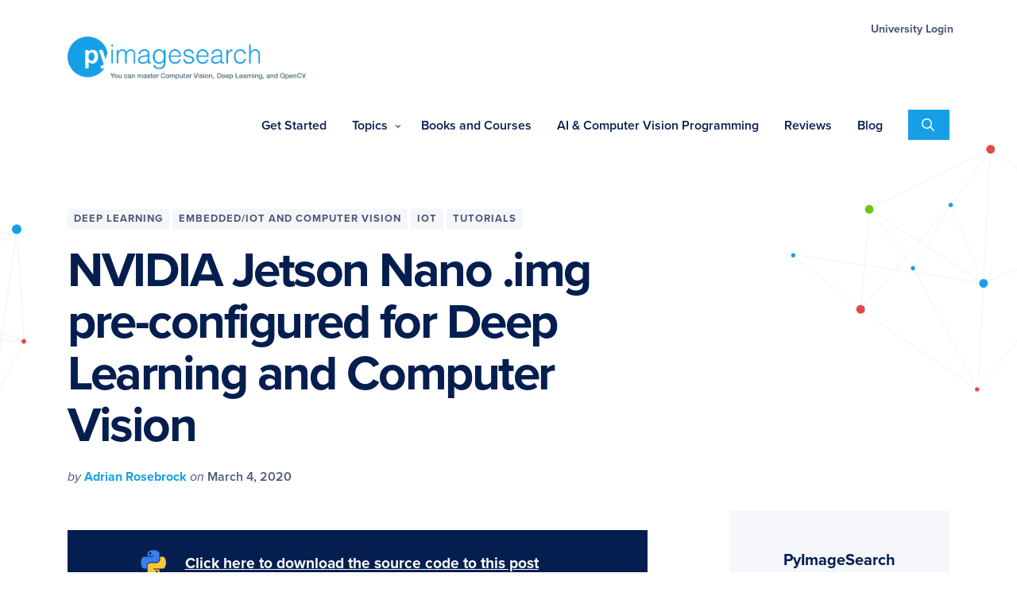

--- FILE ---
content_type: text/html; charset=UTF-8
request_url: https://pyimagesearch.com/2020/03/04/nvidia-jetson-nano-img-pre-configured-for-deep-learning-and-computer-vision/
body_size: 50321
content:
<!DOCTYPE html>
<html lang="en-US">
<head >
<meta charset="UTF-8" />
<meta name="viewport" content="width=device-width, initial-scale=1" />
<meta name='robots' content='index, follow, max-image-preview:large, max-snippet:-1, max-video-preview:-1' />
	<style>img:is([sizes="auto" i], [sizes^="auto," i]) { contain-intrinsic-size: 3000px 1500px }</style>
	
	<!-- This site is optimized with the Yoast SEO plugin v19.6.1 - https://yoast.com/wordpress/plugins/seo/ -->
	<title>NVIDIA Jetson Nano .img pre-configured for Deep Learning and Computer Vision - PyImageSearch</title><style id="avlabs-lazy-load-bg">.pyi-page-hero .pyi-hero-right .pyi-page-hero .pyi-hero-left .nav-primary .is-topics .has-icon.has-icon--pi a::before, .nav-primary .is-topics .has-icon.has-icon--opencv a::before, .nav-primary .is-topics .has-icon.has-icon--object-tracking a::before, .nav-primary .is-topics .has-icon.has-icon--object-detection a::before, .nav-primary .is-topics .has-icon.has-icon--ocr a::before, .nav-primary .is-topics .has-icon.has-icon--medical a::before, .nav-primary .is-topics .has-icon.has-icon--ml a::before, .nav-primary .is-topics .has-icon.has-icon--keras a::before, .nav-primary .is-topics .has-icon.has-icon--interviews a::before, .nav-primary .is-topics .has-icon.has-icon--image a::before, .nav-primary .is-topics .has-icon.has-icon--face a::before, .nav-primary .is-topics .has-icon.has-icon--iot a::before, .nav-primary .is-topics .has-icon.has-icon--dlib a::before, .nav-primary .is-topics .has-icon.has-icon--deep-learning a::before{
background: none !important;
}</style><style id="avlabs-custom-critical-css-before-rocket">:root{--wp-admin-theme-color:#007cba;--wp-admin-theme-color-darker-10:#006ba1;--wp-admin-theme-color-darker-20:#005a87}.enlighter-t-pyis-enlighter-theme .enlighter-codegroup-wrapper .enlighter-raw{background-color:#fff;font-size:12px;color:#000;line-height:16px}.enlighter-t-pyis-enlighter-theme .enlighter-codegroup-wrapper .enlighter-toolbar .enlighter-btn{border-radius:0}.enlighter-t-pyis-enlighter-theme .enlighter-codegroup-wrapper .enlighter-toolbar{display:none!important}.enlighter-t-pyis-enlighter-theme .enlighter-codegroup-wrapper .enlighter-toolbar .enlighter-btn{background-color:#fff;color:#717171;font-size:12px;padding:0;border:1px solid #e0e0e0;margin:0 0 0 8px;text-decoration:none;width:23px;height:23px;background-position:0 0;background-size:contain}.foundation-mq{font-family:"small=0em&medium=40em&large=64em&xlarge=75em&xxlarge=90em"}.sticky-container{position:relative}.sticky{position:relative;z-index:0;-webkit-transform:translate3d(0,0,0);transform:translate3d(0,0,0)}.sticky.is-anchored{position:relative;right:auto;left:auto}#pyis-cta-modal-sticky-bar{margin:1.25rem 0}#pyis-cta-modal-sticky-bar .grid-container{padding-right:.625rem;padding-left:.625rem;max-width:75rem;margin-left:auto;margin-right:auto}@media print,screen and (min-width:40em){#pyis-cta-modal-sticky-bar .grid-container{padding-right:.9375rem;padding-left:.9375rem}}#pyis-cta-modal-sticky-bar .grid-x{display:-webkit-flex;display:-ms-flexbox;display:flex;-webkit-flex-flow:row wrap;-ms-flex-flow:row wrap;flex-flow:row wrap}#pyis-cta-modal-sticky-bar .cell{-webkit-flex:0 0 auto;-ms-flex:0 0 auto;flex:0 0 auto;min-height:0;min-width:0;width:100%}#pyis-cta-modal-sticky-bar .grid-margin-x{margin-left:-.625rem;margin-right:-.625rem}@media print,screen and (min-width:40em){#pyis-cta-modal-sticky-bar .grid-margin-x{margin-left:-.9375rem;margin-right:-.9375rem}}#pyis-cta-modal-sticky-bar .grid-margin-x>.cell{width:calc(100% - 1.25rem);margin-left:.625rem;margin-right:.625rem}@media print,screen and (min-width:40em){#pyis-cta-modal-sticky-bar .grid-margin-x>.cell{width:calc(100% - 1.875rem);margin-left:.9375rem;margin-right:.9375rem}}#pyis-cta-modal-sticky-bar .text-center{text-align:center}#pyis-cta-modal-sticky-bar .sticky{background-color:#051e50;color:#fefefe;padding:1.625rem 1rem 1.25rem 1.625rem}#pyis-cta-modal-sticky-bar .sticky a{background:0 0;outline:0;font-size:1.2rem;padding:0;border-bottom:none;color:#fefefe;text-decoration:underline;position:relative}#pyis-cta-modal-sticky-bar .sticky a:before{position:absolute;top:-.5625rem;left:-3.75rem;display:block;width:2.5rem;height:2.5rem;content:'';background:url(https://pyimagesearch.com/wp-content/themes/pyi/assets/images/source_code_mini_image.png);background-size:contain}#pyis-cta-modal .modal-content{margin-top:1.5rem}#pyis-cta-modal .optin-modal-content .pyuni-logo{padding-bottom:20px;max-width:400px}#pyis-cta-modal .optin-modal-content h3{margin-bottom:20px;font-size:24px}#pyis-cta-modal .optin-modal-content .is-style-list-checks li{font-weight:400}@font-face{font-family:proxima-nova;src:url(https://use.typekit.net/af/949f99/00000000000000003b9b3068/27/l?primer=7cdcb44be4a7db8877ffa5c0007b8dd865b3bbc383831fe2ea177f62257a9191&fvd=n7&v=3) format("woff2"),url(https://use.typekit.net/af/949f99/00000000000000003b9b3068/27/d?primer=7cdcb44be4a7db8877ffa5c0007b8dd865b3bbc383831fe2ea177f62257a9191&fvd=n7&v=3) format("woff"),url(https://use.typekit.net/af/949f99/00000000000000003b9b3068/27/a?primer=7cdcb44be4a7db8877ffa5c0007b8dd865b3bbc383831fe2ea177f62257a9191&fvd=n7&v=3) format("opentype");font-display:swap;font-style:normal;font-weight:700}@font-face{font-family:proxima-nova;src:url(https://use.typekit.net/af/4c4052/00000000000000003b9b3069/27/l?primer=7cdcb44be4a7db8877ffa5c0007b8dd865b3bbc383831fe2ea177f62257a9191&fvd=i7&v=3) format("woff2"),url(https://use.typekit.net/af/4c4052/00000000000000003b9b3069/27/d?primer=7cdcb44be4a7db8877ffa5c0007b8dd865b3bbc383831fe2ea177f62257a9191&fvd=i7&v=3) format("woff"),url(https://use.typekit.net/af/4c4052/00000000000000003b9b3069/27/a?primer=7cdcb44be4a7db8877ffa5c0007b8dd865b3bbc383831fe2ea177f62257a9191&fvd=i7&v=3) format("opentype");font-display:swap;font-style:italic;font-weight:700}@font-face{font-family:proxima-nova;src:url(https://use.typekit.net/af/576d53/00000000000000003b9b3066/27/l?primer=7cdcb44be4a7db8877ffa5c0007b8dd865b3bbc383831fe2ea177f62257a9191&fvd=n6&v=3) format("woff2"),url(https://use.typekit.net/af/576d53/00000000000000003b9b3066/27/d?primer=7cdcb44be4a7db8877ffa5c0007b8dd865b3bbc383831fe2ea177f62257a9191&fvd=n6&v=3) format("woff"),url(https://use.typekit.net/af/576d53/00000000000000003b9b3066/27/a?primer=7cdcb44be4a7db8877ffa5c0007b8dd865b3bbc383831fe2ea177f62257a9191&fvd=n6&v=3) format("opentype");font-display:swap;font-style:normal;font-weight:600}@font-face{font-family:proxima-nova;src:url(https://use.typekit.net/af/705e94/00000000000000003b9b3062/27/l?primer=7cdcb44be4a7db8877ffa5c0007b8dd865b3bbc383831fe2ea177f62257a9191&fvd=n4&v=3) format("woff2"),url(https://use.typekit.net/af/705e94/00000000000000003b9b3062/27/d?primer=7cdcb44be4a7db8877ffa5c0007b8dd865b3bbc383831fe2ea177f62257a9191&fvd=n4&v=3) format("woff"),url(https://use.typekit.net/af/705e94/00000000000000003b9b3062/27/a?primer=7cdcb44be4a7db8877ffa5c0007b8dd865b3bbc383831fe2ea177f62257a9191&fvd=n4&v=3) format("opentype");font-display:swap;font-style:normal;font-weight:400}@font-face{font-family:proxima-nova;src:url(https://use.typekit.net/af/5c70f2/00000000000000003b9b3063/27/l?primer=7cdcb44be4a7db8877ffa5c0007b8dd865b3bbc383831fe2ea177f62257a9191&fvd=i4&v=3) format("woff2"),url(https://use.typekit.net/af/5c70f2/00000000000000003b9b3063/27/d?primer=7cdcb44be4a7db8877ffa5c0007b8dd865b3bbc383831fe2ea177f62257a9191&fvd=i4&v=3) format("woff"),url(https://use.typekit.net/af/5c70f2/00000000000000003b9b3063/27/a?primer=7cdcb44be4a7db8877ffa5c0007b8dd865b3bbc383831fe2ea177f62257a9191&fvd=i4&v=3) format("opentype");font-display:swap;font-style:italic;font-weight:400}button,input{overflow:visible}html{line-height:1.15;-webkit-text-size-adjust:100%}body{margin:0}h1{margin:.67em 0;font-size:2em}code,pre{font-family:monospace;font-size:1em}a{background-color:transparent}strong{font-weight:bolder}img{border-style:none}button,input,textarea{margin:0;font-family:inherit;font-size:100%;line-height:1.15}button{text-transform:none}[type=submit],button{-webkit-appearance:button}[type=submit]::-moz-focus-inner,button::-moz-focus-inner{padding:0;border-style:none}[type=submit]:-moz-focusring,button:-moz-focusring{outline:ButtonText dotted 1px}textarea{overflow:auto}[type=search]{outline-offset:-2px;-webkit-appearance:textfield}[type=search]::-webkit-search-decoration{-webkit-appearance:none}::-webkit-file-upload-button{font:inherit;-webkit-appearance:button}html{box-sizing:border-box}*,:after{box-sizing:inherit}.entry-content::before,.entry::before,.nav-primary::before,.nav-secondary::before,.site-container::before,.site-header::before,.site-inner::before,.widget::before,.wrap::before{display:table;content:" "}.entry-content::after,.entry::after,.nav-primary::after,.nav-secondary::after,.site-container::after,.site-header::after,.site-inner::after,.widget::after,.wrap::after{display:table;clear:both;content:""}html,input[type=search]{box-sizing:border-box}*,:after,:before{box-sizing:inherit}html{overflow-y:scroll;-moz-osx-font-smoothing:grayscale;-webkit-font-smoothing:antialiased}body{margin:0;font-family:proxima-nova,sans-serif;font-weight:400;line-height:1.472;color:#051e50;font-size:17px}@media (min-width:640px){body{line-height:1.52}}@media (min-width:880px){body{line-height:1.568}}@media (min-width:1200px){body{line-height:1.6}}@media (min-width:640px){body{font-size:19px}}@media (min-width:880px){body{font-size:20px}}body a{font-weight:700;color:#169fe6;text-decoration:none}.entry-content a{border-bottom:1px solid #169fe6}:focus{outline:0}ul{padding:0;margin:0}li{list-style-type:none}em{font-style:italic}cite{font-style:normal}iframe,img{max-width:100%}img{display:block;height:auto}p{padding:0;margin:0 0 24px}@media (min-width:640px){p{margin:0 0 32px}}h1,h2,h3,h4{margin:0 0 30px;font-family:proxima-nova,sans-serif;font-weight:700}h4 a{color:#169fe6}h1{line-height:1.06;letter-spacing:-.5px;font-size:40px}@media (min-width:640px){h1{font-size:48px}}@media (min-width:880px){h1{font-size:54px}}@media (min-width:1200px){h1{font-size:62px}}@media (min-width:880px){h1{letter-spacing:-1.5px}}@media (min-width:1200px){h1{letter-spacing:-2.5px}}h2{line-height:1.5;letter-spacing:-.5px;font-size:28px}@media (min-width:640px){h2{font-size:32px}}@media (min-width:880px){h2{font-size:36px}}@media (min-width:1200px){h2{font-size:40px}}@media (min-width:880px){h2{letter-spacing:-1px}}h3{line-height:1.25;font-size:26px}@media (min-width:640px){h3{font-size:28px}}@media (min-width:880px){h3{font-size:30px}}@media (min-width:1200px){h3{font-size:32px}}h4{line-height:1.25;font-size:20px}@media (min-width:640px){h4{font-size:22px}}@media (min-width:880px){h4{font-size:22px}}@media (min-width:1200px){h4{font-size:24px}}.site-container{overflow-x:hidden;word-wrap:break-word}.site-inner{padding:24px 0;margin:0 auto;clear:both}@media (min-width:640px){.site-inner{padding:30px 0}}@media (min-width:880px){.site-inner{padding:48px 0}}@media (min-width:1200px){.site-inner{padding:60px 0}}.wrap{width:auto;max-width:100%;margin:0 16px}.wrap::before{display:table;content:" "}.wrap::after{display:table;clear:both;content:""}@media (min-width:640px){.wrap{margin:0 24px}}@media (min-width:880px){.wrap{margin:0 50px}}@media (min-width:1200px){body .wrap{max-width:1110px;margin:0 auto}}@media (min-width:920px){.site-header{width:100%;padding:20px 0 10px}}@media (max-width:920px){.site-header>.wrap{margin:0 10px}}.title-area{position:relative;z-index:99999;float:left;padding:14px 0}@media (min-width:880px){.title-area{padding:8px 0}}.site-title{margin-bottom:0;font-weight:900;line-height:1;text-indent:-9999px;text-transform:uppercase;letter-spacing:2px;font-size:24px}@media (min-width:640px){.site-title{font-size:24px}}@media (min-width:880px){.site-title{font-size:30px}}@media (min-width:1200px){.site-title{font-size:30px}}.site-title a{display:block;width:140px;height:30px;background:url(https://pyimagesearch.com/wp-content/themes/pyi/assets/images/logo-mobile.png) no-repeat center center;background-size:contain}@media (min-width:400px){.site-title a{width:173px;height:36px}}@media (min-width:920px){.site-title a{width:220px;height:47px;margin-top:21px}}@media (min-width:1058px){.site-title a{width:348px;height:64px;margin-top:0;background:url(https://pyimagesearch.com/wp-content/themes/pyi/assets/images/logo.png) no-repeat center center;background-size:contain}}.site-title a{color:#484848;text-decoration:none}.site-description{position:absolute!important;width:1px;height:1px;overflow:hidden;clip:rect(0,0,0,0);word-wrap:normal!important;border:0}.content{max-width:100%;margin:0 auto}@media (min-width:880px){.content{float:left;width:72%;max-width:730px}}.sidebar{max-width:730px;margin:0 auto}@media (min-width:880px){.sidebar{float:right;width:25%}}.sidebar{font-size:16px;line-height:1.5}.sidebar p{margin-bottom:20px}.sidebar__block-title{font-size:20px;line-height:28px}.sidebar__block-content{margin-top:10px;margin-bottom:10px;font-size:14px;line-height:24px}.sidebar .widget{padding:24px;margin-bottom:10px;background-color:#f4f6fa}.sidebar__block{display:flex;flex-direction:column;align-items:center;justify-content:center;text-align:center}.sidebar__block h4{padding:0;margin:0}.sidebar__block h4 a{font-weight:700;color:#051e50;text-decoration:none}.sidebar__block img{margin-bottom:22px;box-shadow:0 15px 30px rgba(0,0,0,.08),0 10px 15px rgba(0,0,0,.12)}.sidebar__block a img{margin-bottom:0}.sidebar__block>:first-child{margin-bottom:20px}.entry-content>*{max-width:100%;margin:16px 0}@media (min-width:880px){.entry-content>*{margin:22px 0}}@media (min-width:1200px){.entry-content>*{margin:24px 0}}.entry-content>:first-child{margin-top:0}.entry-content>:last-child{margin-bottom:0}.pyi-page-hero{position:relative;padding:20px 0 50px}@media (min-width:880px){.pyi-page-hero{padding:60px 0 80px}}.pyi-page-hero::after{position:absolute;bottom:0;width:100%;height:100px;content:'';background-image:url(https://b2633864.smushcdn.com/2633864/wp-content/themes/pyi/assets/images/wave.png?lossy=2&strip=1&webp=1);background-repeat:repeat-x;background-position:top center;background-size:cover}.single-post .pyi-page-hero::after{display:none;content:none}.pyi-page-hero>.wrap{position:relative}.pyi-page-hero .pyi-hero-left{position:absolute;top:20px;left:-290px;z-index:-1;width:250px;height:250px;background-image:url(https://b2633864.smushcdn.com/2633864/wp-content/themes/pyi/assets/images/hero_bg_left.png?lossy=2&strip=1&webp=1);background-repeat:no-repeat;background-position:top center;background-size:contain}.pyi-page-hero .pyi-hero-right{position:absolute;top:-80px;right:-200px;z-index:-1;z-index:-1;width:400px;height:500px;background-image:url(https://b2633864.smushcdn.com/2633864/wp-content/themes/pyi/assets/images/hero_bg_right.png?lossy=2&strip=1&webp=1);background-repeat:no-repeat;background-position:top center;background-size:contain}@media (max-width:879px){.pyi-page-hero .pyi-hero-right{display:none}.pyi-hero-left{display:none}}.pyi-page-hero .entry-title{max-width:730px}@media (min-width:640px){.footer-cta{display:flex;align-items:center}}.footer-cta input{width:100%;margin-bottom:5px;line-height:1.5;text-align:center;border:2px #6dc713 solid}@media (min-width:640px){.footer-cta input{width:52%;margin-bottom:0;line-height:1.15;text-align:left}}.footer-cta button{width:100%;padding:16px 14px 14px;font-weight:600;line-height:30px;color:#fff;text-align:center;text-transform:uppercase;letter-spacing:1.5px;background-color:#6dc713;border:none;font-size:16px}@media (min-width:640px){.footer-cta button{width:48%}}@media (min-width:1023px){.footer-cta button{padding:17px 14px 16px}}@media (min-width:640px){.footer-cta button{font-size:18px}}@media (min-width:880px){.footer-cta button{font-size:16px}}@media (min-width:1200px){.footer-cta button{font-size:16px}}::-moz-placeholder{color:#4d5a75;opacity:1}::-webkit-input-placeholder{color:#4d5a75}input,textarea{width:100%;padding:20px 24px 16px;font-weight:400;color:#051e50;background-color:#fff;border:2px solid #f4f6fa;font-size:16px}@media (min-width:640px){input,textarea{font-size:18px}}@media (min-width:880px){input,textarea{font-size:20px}}@media (min-width:1200px){input,textarea{font-size:20px}}input[type=search]::-webkit-search-cancel-button,input[type=search]::-webkit-search-results-button{display:none}.search-form{position:relative;max-width:400px;overflow:hidden;border:1px solid #f4f6fa}.search-form .search-field{padding-right:32px;border:none}.search-form .search-submit{position:absolute;top:51%;right:32px;width:24px;min-width:0;height:24px;padding:0;margin:0;margin-top:-12px;text-align:center;background:0 0;border:none}.search-form .search-submit svg{fill:#169fe6}.nav-primary ul{width:100%;margin:0;clear:both;line-height:1}.nav-primary .menu-item{position:relative;float:left;list-style:none}.nav-primary .menu-item a{position:relative;display:block;font-weight:600;line-height:1;color:#051e50;text-decoration:none;border:none;font-size:18px}@media (min-width:640px){.nav-primary .menu-item a{font-size:18px}}@media (min-width:880px){.nav-primary .menu-item a{font-size:14px}}@media (min-width:1200px){.nav-primary .menu-item a{font-size:16px}}@media (max-width:920px){.nav-primary{position:absolute;right:10px;left:10px;z-index:999999;display:none;width:calc(100% - 20px);height:100%;padding:0;clear:both;background:#f4f6fa}.nav-primary .menu-primary{background-color:#051e50}}@media (min-width:921px){.nav-primary{float:right;width:auto}.nav-primary .menu>.menu-item.menu-item-has-children>a{padding-right:26px}.nav-primary .menu>.menu-item>a{padding:24px 12px;border-bottom:2px solid transparent}.nav-primary .menu>.menu-item>a span{padding-bottom:10px;border-bottom:2px solid transparent}.nav-primary .submenu-expand{position:absolute;top:50%;right:8px;margin-top:-5px;line-height:0}.nav-primary .submenu-expand svg{width:10px;height:10px}.nav-primary .sub-menu{position:absolute;left:-9999px;z-index:99;width:180px;background:#fff;box-shadow:0 15px 30px rgba(0,0,0,.08),0 10px 15px rgba(0,0,0,.12);opacity:0}.nav-primary .sub-menu .menu-item{float:none}.nav-primary .sub-menu .menu-item>a{padding:18px 16px 14px 16px;font-size:14px;border-bottom:1px solid #eceff5}}@media (min-width:1200px){.nav-primary .menu>.menu-item>a{padding:24px 16px}}.main-nav-wrap{display:block;float:right;width:auto}@media (min-width:920px){.main-nav-wrap{display:flex}}.nav-primary .is-topics>.sub-menu{width:auto;margin:0 32px 0 42px}@media (min-width:920px){.nav-primary .is-topics>.sub-menu{width:335px;margin-left:16px}}.nav-primary .is-topics .has-icon a{position:relative;padding-left:0}@media (min-width:920px){.nav-primary .is-topics .has-icon a{padding-left:42px}}.nav-primary .is-topics .has-icon a::before{position:absolute;top:13px;left:0;width:16px;height:16px;content:'';filter:brightness(0) invert(1)}@media (min-width:920px){.nav-primary .is-topics .has-icon a::before{top:16px;left:12px;width:16px;height:16px;filter:grayscale(1)}}.nav-primary .is-topics .has-icon.has-icon--deep-learning a::before{background:url(https://pyimagesearch.com/wp-content/themes/pyi/assets/images/menu-icons/icon-deeplearning.png) no-repeat center center;background-size:contain}.nav-primary .is-topics .has-icon.has-icon--dlib a::before{background:url(https://pyimagesearch.com/wp-content/themes/pyi/assets/images/menu-icons/icon-dlib.png) no-repeat center center;background-size:contain}.nav-primary .is-topics .has-icon.has-icon--iot a::before{background:url(https://pyimagesearch.com/wp-content/themes/pyi/assets/images/menu-icons/icon-iot.png) no-repeat center center;background-size:contain}.nav-primary .is-topics .has-icon.has-icon--face a::before{background:url(https://pyimagesearch.com/wp-content/themes/pyi/assets/images/menu-icons/icon-face.png) no-repeat center center;background-size:contain}.nav-primary .is-topics .has-icon.has-icon--image a::before{background:url(https://pyimagesearch.com/wp-content/themes/pyi/assets/images/menu-icons/icon-image.png) no-repeat center center;background-size:contain}.nav-primary .is-topics .has-icon.has-icon--interviews a::before{background:url(https://pyimagesearch.com/wp-content/themes/pyi/assets/images/menu-icons/icon-interviews.png) no-repeat center center;background-size:contain}.nav-primary .is-topics .has-icon.has-icon--keras a::before{background:url(https://pyimagesearch.com/wp-content/themes/pyi/assets/images/menu-icons/icon-keras.png) no-repeat center center;background-size:contain}.nav-primary .is-topics .has-icon.has-icon--ml a::before{background:url(https://pyimagesearch.com/wp-content/themes/pyi/assets/images/menu-icons/icon-ml.png) no-repeat center center;background-size:contain}.nav-primary .is-topics .has-icon.has-icon--medical a::before{background:url(https://pyimagesearch.com/wp-content/themes/pyi/assets/images/menu-icons/icon-medical.png) no-repeat center center;background-size:contain}.nav-primary .is-topics .has-icon.has-icon--ocr a::before{background:url(https://pyimagesearch.com/wp-content/themes/pyi/assets/images/menu-icons/icon-ocr.png) no-repeat center center;background-size:contain}.nav-primary .is-topics .has-icon.has-icon--object-detection a::before{background:url(https://pyimagesearch.com/wp-content/themes/pyi/assets/images/menu-icons/icon-object_detection.png) no-repeat center center;background-size:contain}.nav-primary .is-topics .has-icon.has-icon--object-tracking a::before{background:url(https://pyimagesearch.com/wp-content/themes/pyi/assets/images/menu-icons/icon-object_tracking.png) no-repeat center center;background-size:contain}.nav-primary .is-topics .has-icon.has-icon--opencv a::before{background:url(https://pyimagesearch.com/wp-content/themes/pyi/assets/images/menu-icons/icon-opencv.png) no-repeat center center;background-size:contain}.nav-primary .is-topics .has-icon.has-icon--pi a::before{background:url(https://pyimagesearch.com/wp-content/themes/pyi/assets/images/menu-icons/icon-pi.png) no-repeat center center;background-size:contain}.nav-secondary{display:none;float:right;margin-top:10px}@media (min-width:920px){.nav-secondary{display:block}}.nav-secondary .wrap{margin:0}.nav-secondary ul{width:100%;margin:0;clear:both;line-height:1}.nav-secondary .menu-item{position:relative;float:left;margin-left:28px;list-style:none}@media (min-width:1200px){.nav-secondary .menu-item{margin-left:36px}}.nav-secondary .menu-item a{position:relative;display:block;font-size:16px;font-weight:400;color:#4d5a75;text-decoration:none;border:none;font-size:14px}@media (min-width:640px){.nav-secondary .menu-item a{font-size:14px}}@media (min-width:880px){.nav-secondary .menu-item a{font-size:15px 16px}}.nav-mobile{float:right;width:auto}@media (min-width:921px){.nav-mobile{display:none}}.mobile-menu-toggle{display:block;width:100%;padding:12px 20px 10px;margin-top:14px;font-size:13px;font-weight:700;text-transform:uppercase;letter-spacing:1px;background-color:#eceff5;border:none}.mobile-menu-toggle svg{margin:-2px 10px 0 0;fill:#051e50}.mobile-menu-toggle svg{vertical-align:middle}.mobile-menu-toggle .menu-close,.mobile-menu-toggle .mobile-menu-close{display:none}.header-search{position:relative;display:block;float:right;width:auto;margin:0 auto}@media (max-width:919px){.header-search ::-moz-placeholder{color:#4d5a75;opacity:1}.header-search ::-webkit-input-placeholder{color:#4d5a75}}.header-search input{margin-bottom:0}.header-search ::-moz-placeholder{color:#4d5a75;opacity:1}.header-search ::-webkit-input-placeholder{color:#4d5a75}.header-search .search-form{position:relative;z-index:99999;display:none;display:none;width:100%;margin:0 auto}.header-search .search-submit svg{fill:#169fe6}@media (min-width:920px){.header-search .search-submit svg{fill:#169fe6}}.header-search .mobile-search-toggle{display:block;padding:8px 11px 8px;margin:14px 0 0 4px;background-color:#169fe6;border:none;opacity:1}@media (min-width:920px){.header-search .mobile-search-toggle{position:relative;display:block;float:right;padding:11px 14px 7px;margin:6px -6px 0 16px;background-color:#169fe6}}@media (min-width:1200px){.header-search .mobile-search-toggle{padding:10px 19px 5px 17px;margin:12px 0 0 16px}}.header-search .mobile-search-toggle svg{fill:#fff;width:14px;height:14px;margin-top:calc((14px - 14px)/ 2)}@media (min-width:920px){.header-search .mobile-search-toggle svg{fill:#fff;width:16px;height:16px;margin-top:calc((16px - 16px)/ 2)}}.header-search .mobile-search-toggle .search-close{display:none}.nav-primary .mobile-only{display:block}@media (min-width:920px){.nav-primary .mobile-only{display:none}}.entry-content code{background-color:#f5f5f5}blockquote{font-style:italic;text-align:left;background:0 0}blockquote p{font-weight:400;line-height:1.5;color:#051e50}blockquote cite{display:block;margin-top:20px;font-weight:700;color:#4d5a75;font-size:16px}@media (min-width:640px){blockquote cite{font-size:18px}}blockquote cite .cite-title{display:block;font-weight:400}blockquote p:last-of-type{margin-bottom:0}blockquote::before{position:relative;top:-37px;left:-51px;display:block;height:0;font-size:90px;color:#169fe6;content:'\201C'}@media (min-width:640px){blockquote::before{top:-48px;left:-61px;font-size:110px}}@media (min-width:880px){blockquote::before{top:-48px;left:-55px;font-size:110px}}@media (min-width:1200px){blockquote::before{top:-58px;left:-71px;font-size:120px}}p.entry-meta{margin-bottom:0;font-size:14px}@media (min-width:640px){p.entry-meta{font-size:15px}}@media (min-width:880px){p.entry-meta{font-size:16px}}@media (min-width:1200px){p.entry-meta{font-size:16px}}.entry-categories{display:block}.widget{margin-bottom:60px}.widget a{font-weight:400;color:#4d5a75;text-decoration:underline}.modal{position:relative;z-index:2;box-sizing:border-box;display:none;width:90%;max-width:500px;padding:15px 30px;text-align:left;vertical-align:middle;background:#fff;border-radius:8px;box-shadow:0 0 10px #000;-webkit-border-radius:8px;-moz-border-radius:8px;-o-border-radius:8px;-ms-border-radius:8px;-webkit-box-shadow:0 0 10px #000;-moz-box-shadow:0 0 10px #000;-o-box-shadow:0 0 10px #000;-ms-box-shadow:0 0 10px #000}.modal a.close-modal{position:absolute;top:-12.5px;right:-12.5px;display:block;width:30px;height:30px;text-indent:-9999px;background-repeat:no-repeat;background-position:center center;background-size:contain}.front-page-modal.modal{width:96%;max-width:1110px;padding:20px 20px;border-radius:0}@media (min-width:640px){.front-page-modal.modal{padding:40px 40px}}@media (min-width:880px){.front-page-modal.modal{padding:50px 60px}}@media (min-width:1200px){.front-page-modal.modal{padding:60px 80px}}.front-page-modal.modal p{margin-bottom:24px;font-size:16px}@media (min-width:640px){.front-page-modal.modal p{font-size:18px}}@media (min-width:880px){.front-page-modal.modal p{font-size:18px}}.front-page-modal.modal .front-modal-top{text-align:center}.front-page-modal.modal .front-modal-top h3{margin-bottom:20px;line-height:1.4;font-size:24px}@media (min-width:640px){.front-page-modal.modal .front-modal-top h3{font-size:28px}}@media (min-width:880px){.front-page-modal.modal .front-modal-top h3{font-size:32px}}@media (min-width:1200px){.front-page-modal.modal .front-modal-top h3{font-size:40px}}@media (min-width:880px){.front-page-modal.modal .front-modal-top h3{margin-bottom:40px}}.front-page-modal.modal .front-modal-action{max-width:730px;margin:20px auto}@media (min-width:880px){.front-page-modal.modal .front-modal-action{margin:40px auto}}.front-page-modal.modal .front-modal-action .footer-cta{display:block}@media (min-width:880px){.front-page-modal.modal .front-modal-action .footer-cta{display:flex}}@media (max-width:879px){.front-page-modal.modal .front-modal-action .footer-cta button,.front-page-modal.modal .front-modal-action .footer-cta input{width:100%;margin-bottom:4px;text-align:center}}.front-page-modal.modal .front-modal-video{display:grid;margin:30px auto 30px;grid-gap:30px;grid-template-columns:1fr}@media (min-width:880px){.front-page-modal.modal .front-modal-video{max-width:920px;margin:50px auto 60px;grid-template-columns:1fr 1fr;grid-gap:50px}}@media (min-width:1200px){.front-page-modal.modal .front-modal-video{margin:60px auto 80px;grid-gap:80px}}.front-page-modal.modal .front-modal-testimonial{padding:24px 30px;margin:0 -20px -24px -20px;background-color:#f4f6fa}@media (min-width:640px){.front-page-modal.modal .front-modal-testimonial{padding:40px 50px;margin:0 -40px -40px -40px}}@media (min-width:880px){.front-page-modal.modal .front-modal-testimonial{padding:50px 60px;margin:0 -60px -50px -60px}}@media (min-width:1200px){.front-page-modal.modal .front-modal-testimonial{padding:66px 80px;margin:0 -80px -60px -80px}}.front-page-modal.modal .front-modal-testimonial blockquote{max-width:730px;margin:0 auto 0 40px}@media (min-width:880px){.front-page-modal.modal .front-modal-testimonial blockquote{margin:0 auto}}.front-page-modal.modal .front-modal-testimonial blockquote p{font-size:16px}@media (min-width:640px){.front-page-modal.modal .front-modal-testimonial blockquote p{font-size:18px}}@media (min-width:880px){.front-page-modal.modal .front-modal-testimonial blockquote p{font-size:18px}}.front-page-modal.modal .front-modal-testimonial blockquote cite{margin-top:30px}.front-page-modal ul.is-style-list-checks li{position:relative;padding-left:40px;margin-bottom:15px;font-size:18px;font-weight:600;list-style-type:none}.front-page-modal ul.is-style-list-checks li::before{position:absolute;top:4px;left:0;width:20px;height:20px;content:'';background:url(https://pyimagesearch.com/wp-content/themes/pyi/assets/images/checks_blue.png) no-repeat center center;background-size:contain}.front-page-modal a.close-modal{background-color:#000}.single-post .pyi-page-hero .entry-meta{font-style:italic;color:#4d5a75}.single-post .pyi-page-hero .entry-meta .entry-author,.single-post .pyi-page-hero .entry-meta .entry-time{font-style:normal;font-weight:600}.single-post .pyi-page-hero .entry-meta .entry-categories{font-style:normal}.single-post .pyi-page-hero{padding-bottom:0}.single-post .pyi-page-hero .entry-title{max-width:730px;margin-bottom:20px}.single-post .entry-categories{margin-bottom:20px}.single-post .entry-categories a{display:inline-block;padding:6px 8px;margin-bottom:4px;font-size:13px;line-height:1;color:#4d5a75;text-transform:uppercase;letter-spacing:1px;background-color:#f4f6fa}@media (min-width:880px){.single-post .entry-categories a{margin-bottom:0}}.single-post .site-inner{padding-top:30px}.screen-reader-shortcut,.screen-reader-text{position:absolute!important;width:1px;height:1px;overflow:hidden;clip:rect(0,0,0,0);word-wrap:normal!important;border:0}.genesis-skip-link{margin:0}.genesis-skip-link li{width:0;height:0;list-style:none}.grecaptcha-badge{display:none!important}.enlighter-default .enlighter-raw{display:none;min-width:100%;line-height:inherit;font-size:1em;font-family:inherit;margin:0;padding:0;white-space:pre-wrap;word-wrap:break-word;border:none;box-shadow:none}.enlighter-default .enlighter-btn{display:inline-block;margin:0 5px 0 5px;padding:3px 5px 3px 5px;border:solid 1px #333;background-color:#f0f0f0;font-family:inherit}.enlighter-default .enlighter-toolbar .enlighter-btn-raw{background-image:url(data:image/svg+xml,%3C%3Fxml%20version%3D%221.0%22%20encoding%3D%22utf-8%22%3F%3E%0D%0A%3C!DOCTYPE%20svg%20PUBLIC%20%22-%2F%2FW3C%2F%2FDTD%20SVG%201.1%2F%2FEN%22%20%22http%3A%2F%2Fwww.w3.org%2FGraphics%2FSVG%2F1.1%2FDTD%2Fsvg11.dtd%22%3E%0D%0A%3Csvg%20version%3D%221.1%22%20id%3D%22Ebene_2%22%20xmlns%3D%22http%3A%2F%2Fwww.w3.org%2F2000%2Fsvg%22%20xmlns%3Axlink%3D%22http%3A%2F%2Fwww.w3.org%2F1999%2Fxlink%22%20x%3D%220px%22%20y%3D%220px%22%0D%0A%09%20width%3D%2246px%22%20height%3D%2246px%22%20viewBox%3D%220%200%2046%2046%22%20enable-background%3D%22new%200%200%2046%2046%22%20xml%3Aspace%3D%22preserve%22%3E%0D%0A%3Cg%3E%0D%0A%09%3Cpath%20d%3D%22M19.436%2C36.875L6.568%2C25.002v-3.863L19.436%2C9.267v5.041l-9.583%2C8.668v0.188l9.583%2C8.669V36.875z%22%2F%3E%0D%0A%09%3Cpath%20d%3D%22M26.343%2C36.875v-5.041l9.583-8.669v-0.188l-9.583-8.668V9.267l12.868%2C11.872v3.863L26.343%2C36.875z%22%2F%3E%0D%0A%3C%2Fg%3E%0D%0A%3C%2Fsvg%3E%0D%0A)}.enlighter-default .enlighter-toolbar .enlighter-btn-copy{background-image:url(data:image/svg+xml,%3C%3Fxml%20version%3D%221.0%22%20encoding%3D%22utf-8%22%3F%3E%0D%0A%3C!DOCTYPE%20svg%20PUBLIC%20%22-%2F%2FW3C%2F%2FDTD%20SVG%201.1%2F%2FEN%22%20%22http%3A%2F%2Fwww.w3.org%2FGraphics%2FSVG%2F1.1%2FDTD%2Fsvg11.dtd%22%3E%0D%0A%3Csvg%20version%3D%221.1%22%20id%3D%22Ebene_2%22%20xmlns%3D%22http%3A%2F%2Fwww.w3.org%2F2000%2Fsvg%22%20xmlns%3Axlink%3D%22http%3A%2F%2Fwww.w3.org%2F1999%2Fxlink%22%20x%3D%220px%22%20y%3D%220px%22%0D%0A%09%20width%3D%2246px%22%20height%3D%2246px%22%20viewBox%3D%220%200%2046%2046%22%20enable-background%3D%22new%200%200%2046%2046%22%20xml%3Aspace%3D%22preserve%22%3E%0D%0A%3Cline%20fill%3D%22none%22%20stroke%3D%22%23000000%22%20stroke-width%3D%224%22%20stroke-miterlimit%3D%2210%22%20x1%3D%2253.75%22%20y1%3D%2239.353%22%20x2%3D%2286.375%22%20y2%3D%2239.353%22%2F%3E%0D%0A%3Cline%20fill%3D%22none%22%20stroke%3D%22%23000000%22%20stroke-width%3D%224%22%20stroke-miterlimit%3D%2210%22%20x1%3D%2251.711%22%20y1%3D%2230.534%22%20x2%3D%2284.336%22%20y2%3D%2230.534%22%2F%3E%0D%0A%3Crect%20x%3D%228.932%22%20y%3D%227.334%22%20fill%3D%22%23FFFFFF%22%20stroke%3D%22%23000000%22%20stroke-width%3D%223%22%20stroke-miterlimit%3D%2210%22%20width%3D%2221.097%22%20height%3D%2224.952%22%2F%3E%0D%0A%3Crect%20x%3D%2218.942%22%20y%3D%2215.424%22%20fill%3D%22%23FFFFFF%22%20stroke%3D%22%23000000%22%20stroke-width%3D%223%22%20stroke-miterlimit%3D%2210%22%20width%3D%2221.096%22%20height%3D%2224.953%22%2F%3E%0D%0A%3C%2Fsvg%3E%0D%0A)}.enlighter-default .enlighter-toolbar .enlighter-btn-window{background-image:url(data:image/svg+xml,%3C%3Fxml%20version%3D%221.0%22%20encoding%3D%22utf-8%22%3F%3E%0D%0A%3C!DOCTYPE%20svg%20PUBLIC%20%22-%2F%2FW3C%2F%2FDTD%20SVG%201.1%2F%2FEN%22%20%22http%3A%2F%2Fwww.w3.org%2FGraphics%2FSVG%2F1.1%2FDTD%2Fsvg11.dtd%22%3E%0D%0A%3Csvg%20version%3D%221.1%22%20id%3D%22Ebene_2%22%20xmlns%3D%22http%3A%2F%2Fwww.w3.org%2F2000%2Fsvg%22%20xmlns%3Axlink%3D%22http%3A%2F%2Fwww.w3.org%2F1999%2Fxlink%22%20x%3D%220px%22%20y%3D%220px%22%0D%0A%09%20width%3D%2246px%22%20height%3D%2246px%22%20viewBox%3D%220%200%2046%2046%22%20enable-background%3D%22new%200%200%2046%2046%22%20xml%3Aspace%3D%22preserve%22%3E%0D%0A%3Cline%20fill%3D%22none%22%20stroke%3D%22%23000000%22%20stroke-width%3D%224%22%20stroke-miterlimit%3D%2210%22%20x1%3D%227.125%22%20y1%3D%229.25%22%20x2%3D%2239.75%22%20y2%3D%229.25%22%2F%3E%0D%0A%3Cline%20fill%3D%22none%22%20stroke%3D%22%23000000%22%20stroke-width%3D%224%22%20stroke-miterlimit%3D%2210%22%20x1%3D%227.125%22%20y1%3D%2218.167%22%20x2%3D%2239.75%22%20y2%3D%2218.167%22%2F%3E%0D%0A%3Cline%20fill%3D%22none%22%20stroke%3D%22%23000000%22%20stroke-width%3D%224%22%20stroke-miterlimit%3D%2210%22%20x1%3D%227.125%22%20y1%3D%2227.083%22%20x2%3D%2239.75%22%20y2%3D%2227.083%22%2F%3E%0D%0A%3Cline%20fill%3D%22none%22%20stroke%3D%22%23000000%22%20stroke-width%3D%224%22%20stroke-miterlimit%3D%2210%22%20x1%3D%227.125%22%20y1%3D%2236%22%20x2%3D%2229.809%22%20y2%3D%2236%22%2F%3E%0D%0A%3C%2Fsvg%3E%0D%0A)}.enlighter-default .enlighter-toolbar .enlighter-btn-website{background-image:url(data:image/svg+xml,%3C%3Fxml%20version%3D%221.0%22%20encoding%3D%22utf-8%22%3F%3E%0D%0A%3C!DOCTYPE%20svg%20PUBLIC%20%22-%2F%2FW3C%2F%2FDTD%20SVG%201.1%2F%2FEN%22%20%22http%3A%2F%2Fwww.w3.org%2FGraphics%2FSVG%2F1.1%2FDTD%2Fsvg11.dtd%22%3E%0D%0A%3Csvg%20version%3D%221.1%22%20id%3D%22E%22%20xmlns%3D%22http%3A%2F%2Fwww.w3.org%2F2000%2Fsvg%22%20xmlns%3Axlink%3D%22http%3A%2F%2Fwww.w3.org%2F1999%2Fxlink%22%20x%3D%220px%22%20y%3D%220px%22%0D%0A%09%20width%3D%2246px%22%20height%3D%2246px%22%20viewBox%3D%220%200%2046%2046%22%20enable-background%3D%22new%200%200%2046%2046%22%20xml%3Aspace%3D%22preserve%22%3E%0D%0A%3Cg%3E%0D%0A%09%3Cpath%20fill%3D%22%23202F65%22%20d%3D%22M32.48%2C25.614H19.64l-4.933%2C9.826l17.746%2C0.037l-6.173%2C5.358L8.167%2C40.912L16.29%2C6.055h22.974l-5.734%2C5.354%0D%0A%09%09l-13.306-0.027l0.672%2C8.797h12.841L32.48%2C25.614z%22%2F%3E%0D%0A%3C%2Fg%3E%0D%0A%3C%2Fsvg%3E%0D%0A)}.enlighter-origin{display:none!important}.enlighter-toolbar{display:none;position:absolute;right:10px;top:10px;z-index:10}.enlighter-toolbar-bottom{top:unset;bottom:0}.entry-content ul { margin-left: 24px;} .entry-content ul>li {margin-bottom: 15px;  list-style-type: disc;}html body{opacity:1!important}@font-face{font-family:proxima-nova;src:url("https://use.typekit.net/af/705e94/00000000000000003b9b3062/27/l?primer=7cdcb44be4a7db8877ffa5c0007b8dd865b3bbc383831fe2ea177f62257a9191&fvd=n4&v=3") format("woff2");font-display:swap;font-style:normal;font-weight:400}@font-face{font-family:proxima-nova;src:url("https://use.typekit.net/af/576d53/00000000000000003b9b3066/27/l?primer=7cdcb44be4a7db8877ffa5c0007b8dd865b3bbc383831fe2ea177f62257a9191&fvd=n6&v=3") format("woff2");font-display:swap;font-style:normal;font-weight:600}@font-face{font-family:proxima-nova;src:url("https://use.typekit.net/af/949f99/00000000000000003b9b3068/27/l?primer=7cdcb44be4a7db8877ffa5c0007b8dd865b3bbc383831fe2ea177f62257a9191&fvd=n7&v=3") format("woff2");font-display:swap;font-style:normal;font-weight:700}@font-face{font-family:'Bree Serif';font-style:normal;font-weight:400;src:url(https://fonts.gstatic.com/s/breeserif/v10/4UaHrEJCrhhnVA3DgluA96rp5w.woff2) format('woff2');unicode-range:U+0000-00FF,U+0131,U+0152-0153,U+02BB-02BC,U+02C6,U+02DA,U+02DC,U+2000-206F,U+2074,U+20AC,U+2122,U+2191,U+2193,U+2212,U+2215,U+FEFF,U+FFFD}@font-face{font-family:'Open Sans';font-style:normal;font-weight:300;src:url(https://fonts.gstatic.com/s/opensans/v20/mem5YaGs126MiZpBA-UN_r8OUuhp.woff2) format('woff2');unicode-range:U+0000-00FF,U+0131,U+0152-0153,U+02BB-02BC,U+02C6,U+02DA,U+02DC,U+2000-206F,U+2074,U+20AC,U+2122,U+2191,U+2193,U+2212,U+2215,U+FEFF,U+FFFD}@font-face{font-family:'Open Sans';font-style:normal;font-weight:400;src:url(https://fonts.gstatic.com/s/opensans/v20/mem8YaGs126MiZpBA-UFVZ0b.woff2) format('woff2');unicode-range:U+0000-00FF,U+0131,U+0152-0153,U+02BB-02BC,U+02C6,U+02DA,U+02DC,U+2000-206F,U+2074,U+20AC,U+2122,U+2191,U+2193,U+2212,U+2215,U+FEFF,U+FFFD}@font-face{font-family:'Open Sans';font-style:normal;font-weight:700;src:url(https://fonts.gstatic.com/s/opensans/v20/mem5YaGs126MiZpBA-UN7rgOUuhp.woff2) format('woff2');unicode-range:U+0000-00FF,U+0131,U+0152-0153,U+02BB-02BC,U+02C6,U+02DA,U+02DC,U+2000-206F,U+2074,U+20AC,U+2122,U+2191,U+2193,U+2212,U+2215,U+FEFF,U+FFFD}@font-face{font-family:Muli;font-style:normal;font-weight:700;font-display:swap;src:url(https://fonts.gstatic.com/s/muli/v22/7Auwp_0qiz-afTLGLQ.woff2) format('woff2');unicode-range:U+0000-00FF,U+0131,U+0152-0153,U+02BB-02BC,U+02C6,U+02DA,U+02DC,U+2000-206F,U+2074,U+20AC,U+2122,U+2191,U+2193,U+2212,U+2215,U+FEFF,U+FFFD}@font-face{font-family:Roboto;font-style:normal;font-weight:700;font-display:swap;src:url(https://fonts.gstatic.com/s/roboto/v27/KFOlCnqEu92Fr1MmWUlfBBc4.woff2) format('woff2');unicode-range:U+0000-00FF,U+0131,U+0152-0153,U+02BB-02BC,U+02C6,U+02DA,U+02DC,U+2000-206F,U+2074,U+20AC,U+2122,U+2191,U+2193,U+2212,U+2215,U+FEFF,U+FFFD}@font-face{font-family:Roboto;font-style:normal;font-weight:300;font-display:swap;src:url(https://fonts.gstatic.com/s/roboto/v27/KFOlCnqEu92Fr1MmSU5fBBc4.woff2) format('woff2');unicode-range:U+0000-00FF,U+0131,U+0152-0153,U+02BB-02BC,U+02C6,U+02DA,U+02DC,U+2000-206F,U+2074,U+20AC,U+2122,U+2191,U+2193,U+2212,U+2215,U+FEFF,U+FFFD}@font-face{font-family:Roboto;font-style:normal;font-weight:400;font-display:swap;src:url(https://fonts.gstatic.com/s/roboto/v27/KFOmCnqEu92Fr1Mu4mxK.woff2) format('woff2');unicode-range:U+0000-00FF,U+0131,U+0152-0153,U+02BB-02BC,U+02C6,U+02DA,U+02DC,U+2000-206F,U+2074,U+20AC,U+2122,U+2191,U+2193,U+2212,U+2215,U+FEFF,U+FFFD}.nav-mobile{float:right;width:auto}.pyi-top-bar {position:sticky;top:0;z-index:999999;width:100%;padding:16px 0 14px;font-weight:600;color:#fff;text-align:center;background-color:#169fe6;font-size: 14px;}</style><style id="avlabs-custom-critical-css-after-rocket">.aligncenter,img.centered{display:block;margin:0 auto}#loader-wrapper{display:none}.pyi-top-bar{position:sticky;top:0;z-index:999999;width:100%;padding:16px 0 14px;font-weight:600;color:#fff;text-align:center;background-color:#051e50;font-size:14px}#release_bar {height: 69px;}

</style>
	<meta name="description" content="Learn how to use my pre-configured NVIDIA Jetson Nano .img for Computer Vision and Deep Learning. Includes TensorFlow, Keras, TensorRT, OpenCV, etc. pre-installed!" />
	<link rel="canonical" href="https://pyimagesearch.com/2020/03/04/nvidia-jetson-nano-img-pre-configured-for-deep-learning-and-computer-vision/" />
	<meta property="og:locale" content="en_US" />
	<meta property="og:type" content="article" />
	<meta property="og:title" content="NVIDIA Jetson Nano .img pre-configured for Deep Learning and Computer Vision - PyImageSearch" />
	<meta property="og:description" content="Learn how to use my pre-configured NVIDIA Jetson Nano .img for Computer Vision and Deep Learning. Includes TensorFlow, Keras, TensorRT, OpenCV, etc. pre-installed!" />
	<meta property="og:url" content="https://pyimagesearch.com/2020/03/04/nvidia-jetson-nano-img-pre-configured-for-deep-learning-and-computer-vision/" />
	<meta property="og:site_name" content="PyImageSearch" />
	<meta property="article:published_time" content="2020-03-04T15:00:00+00:00" />
	<meta property="article:modified_time" content="2022-12-29T17:50:08+00:00" />
	<meta property="og:image" content="https://pyimagesearch.com/wp-content/uploads/2020/03/nano_img_header.png" />
	<meta property="og:image:width" content="600" />
	<meta property="og:image:height" content="450" />
	<meta property="og:image:type" content="image/png" />
	<meta name="author" content="Adrian Rosebrock" />
	<meta name="twitter:label1" content="Written by" />
	<meta name="twitter:data1" content="Adrian Rosebrock" />
	<meta name="twitter:label2" content="Est. reading time" />
	<meta name="twitter:data2" content="17 minutes" />
	<script type="application/ld+json" class="yoast-schema-graph">{"@context":"https://schema.org","@graph":[{"@type":"WebPage","@id":"https://pyimagesearch.com/2020/03/04/nvidia-jetson-nano-img-pre-configured-for-deep-learning-and-computer-vision/","url":"https://pyimagesearch.com/2020/03/04/nvidia-jetson-nano-img-pre-configured-for-deep-learning-and-computer-vision/","name":"NVIDIA Jetson Nano .img pre-configured for Deep Learning and Computer Vision - PyImageSearch","isPartOf":{"@id":"https://pyimagesearch.com/#website"},"primaryImageOfPage":{"@id":"https://pyimagesearch.com/2020/03/04/nvidia-jetson-nano-img-pre-configured-for-deep-learning-and-computer-vision/#primaryimage"},"image":{"@id":"https://pyimagesearch.com/2020/03/04/nvidia-jetson-nano-img-pre-configured-for-deep-learning-and-computer-vision/#primaryimage"},"thumbnailUrl":"https://pyimagesearch.com/wp-content/uploads/2020/03/nano_img_header.png","datePublished":"2020-03-04T15:00:00+00:00","dateModified":"2022-12-29T17:50:08+00:00","author":{"@id":"https://pyimagesearch.com/#/schema/person/5901b399e2f20b986362a00636181cca"},"description":"Learn how to use my pre-configured NVIDIA Jetson Nano .img for Computer Vision and Deep Learning. Includes TensorFlow, Keras, TensorRT, OpenCV, etc. pre-installed!","breadcrumb":{"@id":"https://pyimagesearch.com/2020/03/04/nvidia-jetson-nano-img-pre-configured-for-deep-learning-and-computer-vision/#breadcrumb"},"inLanguage":"en-US","potentialAction":[{"@type":"ReadAction","target":["https://pyimagesearch.com/2020/03/04/nvidia-jetson-nano-img-pre-configured-for-deep-learning-and-computer-vision/"]}]},{"@type":"ImageObject","inLanguage":"en-US","@id":"https://pyimagesearch.com/2020/03/04/nvidia-jetson-nano-img-pre-configured-for-deep-learning-and-computer-vision/#primaryimage","url":"https://pyimagesearch.com/wp-content/uploads/2020/03/nano_img_header.png","contentUrl":"https://pyimagesearch.com/wp-content/uploads/2020/03/nano_img_header.png","width":600,"height":450},{"@type":"BreadcrumbList","@id":"https://pyimagesearch.com/2020/03/04/nvidia-jetson-nano-img-pre-configured-for-deep-learning-and-computer-vision/#breadcrumb","itemListElement":[{"@type":"ListItem","position":1,"name":"Home","item":"https://pyimagesearch.com/"},{"@type":"ListItem","position":2,"name":"Blog","item":"https://pyimagesearch.com/blog/"},{"@type":"ListItem","position":3,"name":"NVIDIA Jetson Nano .img pre-configured for Deep Learning and Computer Vision"}]},{"@type":"WebSite","@id":"https://pyimagesearch.com/#website","url":"https://pyimagesearch.com/","name":"PyImageSearch","description":"You can master Computer Vision, Deep Learning, and OpenCV - PyImageSearch","potentialAction":[{"@type":"SearchAction","target":{"@type":"EntryPoint","urlTemplate":"https://pyimagesearch.com/?s={search_term_string}"},"query-input":"required name=search_term_string"}],"inLanguage":"en-US"},{"@type":"Person","@id":"https://pyimagesearch.com/#/schema/person/5901b399e2f20b986362a00636181cca","name":"Adrian Rosebrock","image":{"@type":"ImageObject","inLanguage":"en-US","@id":"https://pyimagesearch.com/#/schema/person/image/","url":"https://secure.gravatar.com/avatar/57e1f3a95feeb9b113f80510f086d7d81b6f62badd9bd69134e51037a8b79925?s=96&d=mm&r=g","contentUrl":"https://secure.gravatar.com/avatar/57e1f3a95feeb9b113f80510f086d7d81b6f62badd9bd69134e51037a8b79925?s=96&d=mm&r=g","caption":"Adrian Rosebrock"},"description":"Hi there, I’m Adrian Rosebrock, PhD. All too often I see developers, students, and researchers wasting their time, studying the wrong things, and generally struggling to get started with Computer Vision, Deep Learning, and OpenCV. I created this website to show you what I believe is the best possible way to get your start.","url":"https://pyimagesearch.com/author/adrian/"}]}</script>
	<!-- / Yoast SEO plugin. -->


<link rel='dns-prefetch' href='//pyimagesearch.com' />
<link rel='dns-prefetch' href='//www.google.com' />
<link rel='dns-prefetch' href='//a.omappapi.com' />
<link rel='dns-prefetch' href='//use.typekit.net' />
<link rel='dns-prefetch' href='//b2633864.smushcdn.com' />

<link rel="alternate" type="application/rss+xml" title="PyImageSearch &raquo; Feed" href="https://pyimagesearch.com/feed/" />
<link rel="alternate" type="application/rss+xml" title="PyImageSearch &raquo; Comments Feed" href="https://pyimagesearch.com/comments/feed/" />
<link rel="alternate" type="application/rss+xml" title="PyImageSearch &raquo; NVIDIA Jetson Nano .img pre-configured for Deep Learning and Computer Vision Comments Feed" href="https://pyimagesearch.com/2020/03/04/nvidia-jetson-nano-img-pre-configured-for-deep-learning-and-computer-vision/feed/" />

<style id='classic-theme-styles-inline-css' type='text/css'>
/*! This file is auto-generated */
.wp-block-button__link{color:#fff;background-color:#32373c;border-radius:9999px;box-shadow:none;text-decoration:none;padding:calc(.667em + 2px) calc(1.333em + 2px);font-size:1.125em}.wp-block-file__button{background:#32373c;color:#fff;text-decoration:none}
</style>
<style id='global-styles-inline-css' type='text/css'>
:root{--wp--preset--aspect-ratio--square: 1;--wp--preset--aspect-ratio--4-3: 4/3;--wp--preset--aspect-ratio--3-4: 3/4;--wp--preset--aspect-ratio--3-2: 3/2;--wp--preset--aspect-ratio--2-3: 2/3;--wp--preset--aspect-ratio--16-9: 16/9;--wp--preset--aspect-ratio--9-16: 9/16;--wp--preset--color--black: #051e50;--wp--preset--color--cyan-bluish-gray: #abb8c3;--wp--preset--color--white: #ffffff;--wp--preset--color--pale-pink: #f78da7;--wp--preset--color--vivid-red: #cf2e2e;--wp--preset--color--luminous-vivid-orange: #ff6900;--wp--preset--color--luminous-vivid-amber: #fcb900;--wp--preset--color--light-green-cyan: #7bdcb5;--wp--preset--color--vivid-green-cyan: #00d084;--wp--preset--color--pale-cyan-blue: #8ed1fc;--wp--preset--color--vivid-cyan-blue: #0693e3;--wp--preset--color--vivid-purple: #9b51e0;--wp--preset--color--green: #6dc713;--wp--preset--color--blue: #169fe6;--wp--preset--color--dark-blue: #051e50;--wp--preset--color--dark-grey: #4d5a75;--wp--preset--color--grey: #eceff5;--wp--preset--color--light-grey: #f4f6fa;--wp--preset--color--blue-soft: #F4F6FA;--wp--preset--gradient--vivid-cyan-blue-to-vivid-purple: linear-gradient(135deg,rgba(6,147,227,1) 0%,rgb(155,81,224) 100%);--wp--preset--gradient--light-green-cyan-to-vivid-green-cyan: linear-gradient(135deg,rgb(122,220,180) 0%,rgb(0,208,130) 100%);--wp--preset--gradient--luminous-vivid-amber-to-luminous-vivid-orange: linear-gradient(135deg,rgba(252,185,0,1) 0%,rgba(255,105,0,1) 100%);--wp--preset--gradient--luminous-vivid-orange-to-vivid-red: linear-gradient(135deg,rgba(255,105,0,1) 0%,rgb(207,46,46) 100%);--wp--preset--gradient--very-light-gray-to-cyan-bluish-gray: linear-gradient(135deg,rgb(238,238,238) 0%,rgb(169,184,195) 100%);--wp--preset--gradient--cool-to-warm-spectrum: linear-gradient(135deg,rgb(74,234,220) 0%,rgb(151,120,209) 20%,rgb(207,42,186) 40%,rgb(238,44,130) 60%,rgb(251,105,98) 80%,rgb(254,248,76) 100%);--wp--preset--gradient--blush-light-purple: linear-gradient(135deg,rgb(255,206,236) 0%,rgb(152,150,240) 100%);--wp--preset--gradient--blush-bordeaux: linear-gradient(135deg,rgb(254,205,165) 0%,rgb(254,45,45) 50%,rgb(107,0,62) 100%);--wp--preset--gradient--luminous-dusk: linear-gradient(135deg,rgb(255,203,112) 0%,rgb(199,81,192) 50%,rgb(65,88,208) 100%);--wp--preset--gradient--pale-ocean: linear-gradient(135deg,rgb(255,245,203) 0%,rgb(182,227,212) 50%,rgb(51,167,181) 100%);--wp--preset--gradient--electric-grass: linear-gradient(135deg,rgb(202,248,128) 0%,rgb(113,206,126) 100%);--wp--preset--gradient--midnight: linear-gradient(135deg,rgb(2,3,129) 0%,rgb(40,116,252) 100%);--wp--preset--font-size--small: 16px;--wp--preset--font-size--medium: 20px;--wp--preset--font-size--large: 24px;--wp--preset--font-size--x-large: 42px;--wp--preset--font-size--regular: 20px;--wp--preset--spacing--20: 0.44rem;--wp--preset--spacing--30: 0.67rem;--wp--preset--spacing--40: 1rem;--wp--preset--spacing--50: 1.5rem;--wp--preset--spacing--60: 2.25rem;--wp--preset--spacing--70: 3.38rem;--wp--preset--spacing--80: 5.06rem;--wp--preset--shadow--natural: 6px 6px 9px rgba(0, 0, 0, 0.2);--wp--preset--shadow--deep: 12px 12px 50px rgba(0, 0, 0, 0.4);--wp--preset--shadow--sharp: 6px 6px 0px rgba(0, 0, 0, 0.2);--wp--preset--shadow--outlined: 6px 6px 0px -3px rgba(255, 255, 255, 1), 6px 6px rgba(0, 0, 0, 1);--wp--preset--shadow--crisp: 6px 6px 0px rgba(0, 0, 0, 1);}:where(.is-layout-flex){gap: 0.5em;}:where(.is-layout-grid){gap: 0.5em;}body .is-layout-flex{display: flex;}.is-layout-flex{flex-wrap: wrap;align-items: center;}.is-layout-flex > :is(*, div){margin: 0;}body .is-layout-grid{display: grid;}.is-layout-grid > :is(*, div){margin: 0;}:where(.wp-block-columns.is-layout-flex){gap: 2em;}:where(.wp-block-columns.is-layout-grid){gap: 2em;}:where(.wp-block-post-template.is-layout-flex){gap: 1.25em;}:where(.wp-block-post-template.is-layout-grid){gap: 1.25em;}.has-black-color{color: var(--wp--preset--color--black) !important;}.has-cyan-bluish-gray-color{color: var(--wp--preset--color--cyan-bluish-gray) !important;}.has-white-color{color: var(--wp--preset--color--white) !important;}.has-pale-pink-color{color: var(--wp--preset--color--pale-pink) !important;}.has-vivid-red-color{color: var(--wp--preset--color--vivid-red) !important;}.has-luminous-vivid-orange-color{color: var(--wp--preset--color--luminous-vivid-orange) !important;}.has-luminous-vivid-amber-color{color: var(--wp--preset--color--luminous-vivid-amber) !important;}.has-light-green-cyan-color{color: var(--wp--preset--color--light-green-cyan) !important;}.has-vivid-green-cyan-color{color: var(--wp--preset--color--vivid-green-cyan) !important;}.has-pale-cyan-blue-color{color: var(--wp--preset--color--pale-cyan-blue) !important;}.has-vivid-cyan-blue-color{color: var(--wp--preset--color--vivid-cyan-blue) !important;}.has-vivid-purple-color{color: var(--wp--preset--color--vivid-purple) !important;}.has-black-background-color{background-color: var(--wp--preset--color--black) !important;}.has-cyan-bluish-gray-background-color{background-color: var(--wp--preset--color--cyan-bluish-gray) !important;}.has-white-background-color{background-color: var(--wp--preset--color--white) !important;}.has-pale-pink-background-color{background-color: var(--wp--preset--color--pale-pink) !important;}.has-vivid-red-background-color{background-color: var(--wp--preset--color--vivid-red) !important;}.has-luminous-vivid-orange-background-color{background-color: var(--wp--preset--color--luminous-vivid-orange) !important;}.has-luminous-vivid-amber-background-color{background-color: var(--wp--preset--color--luminous-vivid-amber) !important;}.has-light-green-cyan-background-color{background-color: var(--wp--preset--color--light-green-cyan) !important;}.has-vivid-green-cyan-background-color{background-color: var(--wp--preset--color--vivid-green-cyan) !important;}.has-pale-cyan-blue-background-color{background-color: var(--wp--preset--color--pale-cyan-blue) !important;}.has-vivid-cyan-blue-background-color{background-color: var(--wp--preset--color--vivid-cyan-blue) !important;}.has-vivid-purple-background-color{background-color: var(--wp--preset--color--vivid-purple) !important;}.has-black-border-color{border-color: var(--wp--preset--color--black) !important;}.has-cyan-bluish-gray-border-color{border-color: var(--wp--preset--color--cyan-bluish-gray) !important;}.has-white-border-color{border-color: var(--wp--preset--color--white) !important;}.has-pale-pink-border-color{border-color: var(--wp--preset--color--pale-pink) !important;}.has-vivid-red-border-color{border-color: var(--wp--preset--color--vivid-red) !important;}.has-luminous-vivid-orange-border-color{border-color: var(--wp--preset--color--luminous-vivid-orange) !important;}.has-luminous-vivid-amber-border-color{border-color: var(--wp--preset--color--luminous-vivid-amber) !important;}.has-light-green-cyan-border-color{border-color: var(--wp--preset--color--light-green-cyan) !important;}.has-vivid-green-cyan-border-color{border-color: var(--wp--preset--color--vivid-green-cyan) !important;}.has-pale-cyan-blue-border-color{border-color: var(--wp--preset--color--pale-cyan-blue) !important;}.has-vivid-cyan-blue-border-color{border-color: var(--wp--preset--color--vivid-cyan-blue) !important;}.has-vivid-purple-border-color{border-color: var(--wp--preset--color--vivid-purple) !important;}.has-vivid-cyan-blue-to-vivid-purple-gradient-background{background: var(--wp--preset--gradient--vivid-cyan-blue-to-vivid-purple) !important;}.has-light-green-cyan-to-vivid-green-cyan-gradient-background{background: var(--wp--preset--gradient--light-green-cyan-to-vivid-green-cyan) !important;}.has-luminous-vivid-amber-to-luminous-vivid-orange-gradient-background{background: var(--wp--preset--gradient--luminous-vivid-amber-to-luminous-vivid-orange) !important;}.has-luminous-vivid-orange-to-vivid-red-gradient-background{background: var(--wp--preset--gradient--luminous-vivid-orange-to-vivid-red) !important;}.has-very-light-gray-to-cyan-bluish-gray-gradient-background{background: var(--wp--preset--gradient--very-light-gray-to-cyan-bluish-gray) !important;}.has-cool-to-warm-spectrum-gradient-background{background: var(--wp--preset--gradient--cool-to-warm-spectrum) !important;}.has-blush-light-purple-gradient-background{background: var(--wp--preset--gradient--blush-light-purple) !important;}.has-blush-bordeaux-gradient-background{background: var(--wp--preset--gradient--blush-bordeaux) !important;}.has-luminous-dusk-gradient-background{background: var(--wp--preset--gradient--luminous-dusk) !important;}.has-pale-ocean-gradient-background{background: var(--wp--preset--gradient--pale-ocean) !important;}.has-electric-grass-gradient-background{background: var(--wp--preset--gradient--electric-grass) !important;}.has-midnight-gradient-background{background: var(--wp--preset--gradient--midnight) !important;}.has-small-font-size{font-size: var(--wp--preset--font-size--small) !important;}.has-medium-font-size{font-size: var(--wp--preset--font-size--medium) !important;}.has-large-font-size{font-size: var(--wp--preset--font-size--large) !important;}.has-x-large-font-size{font-size: var(--wp--preset--font-size--x-large) !important;}
:where(.wp-block-post-template.is-layout-flex){gap: 1.25em;}:where(.wp-block-post-template.is-layout-grid){gap: 1.25em;}
:where(.wp-block-columns.is-layout-flex){gap: 2em;}:where(.wp-block-columns.is-layout-grid){gap: 2em;}
:root :where(.wp-block-pullquote){font-size: 1.5em;line-height: 1.6;}
</style>









<style id='rocket-lazyload-inline-css' type='text/css'>
.rll-youtube-player{position:relative;padding-bottom:56.23%;height:0;overflow:hidden;max-width:100%;}.rll-youtube-player:focus-within{outline: 2px solid currentColor;outline-offset: 5px;}.rll-youtube-player iframe{position:absolute;top:0;left:0;width:100%;height:100%;z-index:100;background:0 0}.rll-youtube-player img{bottom:0;display:block;left:0;margin:auto;max-width:100%;width:100%;position:absolute;right:0;top:0;border:none;height:auto;-webkit-transition:.4s all;-moz-transition:.4s all;transition:.4s all}.rll-youtube-player img:hover{-webkit-filter:brightness(75%)}.rll-youtube-player .play{height:100%;width:100%;left:0;top:0;position:absolute;background:url(https://pyimagesearch.com/wp-content/plugins/wp-rocket/assets/img/youtube.png) no-repeat center;background-color: transparent !important;cursor:pointer;border:none;}.wp-embed-responsive .wp-has-aspect-ratio .rll-youtube-player{position:absolute;padding-bottom:0;width:100%;height:100%;top:0;bottom:0;left:0;right:0}
</style>






<link rel="https://api.w.org/" href="https://pyimagesearch.com/wp-json/" /><link rel="alternate" title="JSON" type="application/json" href="https://pyimagesearch.com/wp-json/wp/v2/posts/12191" /><link rel="EditURI" type="application/rsd+xml" title="RSD" href="https://pyimagesearch.com/xmlrpc.php?rsd" />
<meta name="generator" content="WordPress 6.8.3" />
<link rel='shortlink' href='https://pyimagesearch.com/?p=12191' />
<link rel="alternate" title="oEmbed (JSON)" type="application/json+oembed" href="https://pyimagesearch.com/wp-json/oembed/1.0/embed?url=https%3A%2F%2Fpyimagesearch.com%2F2020%2F03%2F04%2Fnvidia-jetson-nano-img-pre-configured-for-deep-learning-and-computer-vision%2F" />
<link rel="alternate" title="oEmbed (XML)" type="text/xml+oembed" href="https://pyimagesearch.com/wp-json/oembed/1.0/embed?url=https%3A%2F%2Fpyimagesearch.com%2F2020%2F03%2F04%2Fnvidia-jetson-nano-img-pre-configured-for-deep-learning-and-computer-vision%2F&#038;format=xml" />
    
    
<link rel="pingback" href="https://pyimagesearch.com/xmlrpc.php" />
<meta name="google-adsense-account" content="ca-pub-5135230402369929"><style type="text/css">
/* <![CDATA[ */
img.latex { vertical-align: middle; border: none; }
/* ]]> */
</style>
		<style type="text/css" id="wp-custom-css">
			.grecaptcha-badge {  
    display: none !important;
}

img.latex {
	margin: 0!important;
	display: inline!important;
}

.entry-content > .aligncenter {
	margin-left: auto;
	margin-right: auto;
} 

.page-template-page_success_stories .success-story-all .success-story-item {
	break-inside: avoid;
	float: none;
}
.site-title a {
    width: 160px;
	height: 50px;align-content}
@media (min-width: 1058px){
.site-title a {
	width: 300px;
  height: 90px;
}}

.nav-secondary .menu-item a {
    font-weight: bold;
    text-decoration: none; /* Remove default underline */
    position: relative;
		left: 5px;
}

.nav-secondary .menu-item a:hover::after {
    content: "";
    position: absolute;
    left: 0;
    bottom: -6px; /* Adjust this value to set the gap */
    width: 100%;
    height: 2px; /* Thickness of the underline */
    background-color: #169fe6; /* Color of the underline */
}

.gpd-featured-in .gpd-featured-in__logos .logo img {
	width: 100%
}
.enlighter-t-pyis-enlighter-theme {
  word-wrap: anywhere;
}		</style>
		<noscript><style id="rocket-lazyload-nojs-css">.rll-youtube-player, [data-lazy-src]{display:none !important;}</style></noscript></head>
<body data-rsssl=1 class="wp-singular post-template-default single single-post postid-12191 single-format-standard wp-embed-responsive wp-theme-genesis wp-child-theme-pyi header-full-width content-sidebar genesis-breadcrumbs-hidden genesis-footer-widgets-visible"><div class="site-container"><ul class="genesis-skip-link"><li><a href="#genesis-nav-primary" class="screen-reader-shortcut"> Skip to primary navigation</a></li><li><a href="#genesis-content" class="screen-reader-shortcut"> Skip to main content</a></li><li><a href="#genesis-sidebar-primary" class="screen-reader-shortcut"> Skip to primary sidebar</a></li><li><a href="#genesis-footer-widgets" class="screen-reader-shortcut"> Skip to footer</a></li></ul><header class="site-header"><div class="wrap"><div class="title-area"><p class="site-title"><a href="https://pyimagesearch.com/">PyImageSearch</a></p><p class="site-description">You can master Computer Vision, Deep Learning, and OpenCV - PyImageSearch</p></div><nav class="nav-secondary" aria-label="Secondary"><div class="wrap"><ul id="menu-header-secondary" class="menu genesis-nav-menu menu-secondary"><li id="menu-item-47406" class="menu-item"><a href="https://pyimagesearch.mykajabi.com/login"><span >University Login</span></a></li>
</ul></div></nav><div class="main-nav-wrap"><nav class="nav-primary" aria-label="Main" id="genesis-nav-primary"><ul id="menu-main-menu" class="menu genesis-nav-menu menu-primary"><li id="menu-item-11459" class="menu-item"><a href="https://pyimagesearch.com/start-here/"><span >Get Started</span></a></li>
<li id="menu-item-10696" class="is-topics menu-item menu-item-has-children"><a href="/topics/"><span >Topics</span></a><span class="submenu-expand" tabindex="-1"><svg class="svg-icon" width="16" height="16" aria-hidden="true" role="img" focusable="false" xmlns="http://www.w3.org/2000/svg" viewBox="0 0 320 512"><path d="M151.5 347.8L3.5 201c-4.7-4.7-4.7-12.3 0-17l19.8-19.8c4.7-4.7 12.3-4.7 17 0L160 282.7l119.7-118.5c4.7-4.7 12.3-4.7 17 0l19.8 19.8c4.7 4.7 4.7 12.3 0 17l-148 146.8c-4.7 4.7-12.3 4.7-17 0z"/></svg></span>
<ul class="sub-menu">
	<li id="menu-item-10698" class="has-icon has-icon--deep-learning menu-item current-post-ancestor current-menu-parent current-post-parent"><a href="https://pyimagesearch.com/category/deep-learning/"><span >Deep Learning</span></a></li>
	<li id="menu-item-10699" class="has-icon has-icon--dlib menu-item"><a href="https://pyimagesearch.com/category/dlib/"><span >Dlib Library</span></a></li>
	<li id="menu-item-10700" class="has-icon has-icon--iot menu-item current-post-ancestor current-menu-parent current-post-parent"><a href="https://pyimagesearch.com/category/embedded/"><span >Embedded/IoT and Computer Vision</span></a></li>
	<li id="menu-item-10701" class="has-icon has-icon--face menu-item"><a href="https://pyimagesearch.com/category/faces/"><span >Face Applications</span></a></li>
	<li id="menu-item-10702" class="has-icon has-icon--image menu-item"><a href="https://pyimagesearch.com/category/image-processing/"><span >Image Processing</span></a></li>
	<li id="menu-item-10703" class="has-icon has-icon--interviews menu-item"><a href="https://pyimagesearch.com/category/interviews/"><span >Interviews</span></a></li>
	<li id="menu-item-10704" class="has-icon has-icon--keras menu-item"><a href="https://pyimagesearch.com/category/keras-and-tensorflow/"><span >Keras and TensorFlow</span></a></li>
	<li id="menu-item-10705" class="has-icon has-icon--ml menu-item"><a href="https://pyimagesearch.com/category/machine-learning/"><span >Machine Learning and Computer Vision</span></a></li>
	<li id="menu-item-10706" class="has-icon has-icon--medical menu-item"><a href="https://pyimagesearch.com/category/medical/"><span >Medical Computer Vision</span></a></li>
	<li id="menu-item-10707" class="has-icon has-icon--ocr menu-item"><a href="https://pyimagesearch.com/category/optical-character-recognition-ocr/"><span >Optical Character Recognition (OCR)</span></a></li>
	<li id="menu-item-10708" class="has-icon has-icon--object-detection menu-item"><a href="https://pyimagesearch.com/category/object-detection/"><span >Object Detection</span></a></li>
	<li id="menu-item-10709" class="has-icon has-icon--object-tracking menu-item"><a href="https://pyimagesearch.com/category/object-tracking/"><span >Object Tracking</span></a></li>
	<li id="menu-item-10711" class="has-icon has-icon--opencv menu-item"><a href="https://pyimagesearch.com/category/opencv/"><span >OpenCV Tutorials</span></a></li>
	<li id="menu-item-10710" class="has-icon has-icon--pi menu-item"><a href="https://pyimagesearch.com/category/raspberry-pi/"><span >Raspberry Pi</span></a></li>
</ul>
</li>
<li id="menu-item-45512" class="menu-item"><a href="https://pyimagesearch.com/books-and-courses/"><span >Books and Courses</span></a></li>
<li id="menu-item-39175" class="menu-item"><a href="https://pyimagesearch.com/pyimagesearch-university/"><span >AI &#038; Computer Vision Programming</span></a></li>
<li id="menu-item-15979" class="menu-item"><a href="https://pyimagesearch.com/pyimagesearch-reviews-testimonials/"><span >Reviews</span></a></li>
<li id="menu-item-12845" class="menu-item current_page_parent"><a href="https://pyimagesearch.com/blog/"><span >Blog</span></a></li>
<li id="menu-item-29296" class="mobile-only menu-item"><a href="https://pyimagesearch.com/consulting-2/"><span >Consulting</span></a></li>
<li id="menu-item-2619" class="mobile-only menu-item"><a href="https://pyimagesearch.com/about/"><span >About</span></a></li>
<li id="menu-item-10258" class="mobile-only menu-item"><a href="https://pyimagesearch.com/faqs/"><span >FAQ</span></a></li>
<li id="menu-item-6744" class="mobile-only menu-item"><a href="https://pyimagesearch.com/contact/"><span >Contact</span></a></li>
<li id="menu-item-47407" class="mobile-only menu-item"><a href="https://pyimagesearch.mykajabi.com/login"><span >University Login</span></a></li>
</ul></nav><div class="header-search"><button class="mobile-search-toggle"><svg class="svg-icon search-icon" width="28" height="28" aria-hidden="true" role="img" focusable="false" xmlns="http://www.w3.org/2000/svg" viewBox="0 0 512 512"><path d="M508.5 468.9L387.1 347.5c-2.3-2.3-5.3-3.5-8.5-3.5h-13.2c31.5-36.5 50.6-84 50.6-136C416 93.1 322.9 0 208 0S0 93.1 0 208s93.1 208 208 208c52 0 99.5-19.1 136-50.6v13.2c0 3.2 1.3 6.2 3.5 8.5l121.4 121.4c4.7 4.7 12.3 4.7 17 0l22.6-22.6c4.7-4.7 4.7-12.3 0-17zM208 368c-88.4 0-160-71.6-160-160S119.6 48 208 48s160 71.6 160 160-71.6 160-160 160z"/></svg><svg class="svg-icon search-close" width="28" height="28" aria-hidden="true" role="img" focusable="false" xmlns="http://www.w3.org/2000/svg" viewBox="0 0 320 512"><path d="M207.6 256l107.72-107.72c6.23-6.23 6.23-16.34 0-22.58l-25.03-25.03c-6.23-6.23-16.34-6.23-22.58 0L160 208.4 52.28 100.68c-6.23-6.23-16.34-6.23-22.58 0L4.68 125.7c-6.23 6.23-6.23 16.34 0 22.58L112.4 256 4.68 363.72c-6.23 6.23-6.23 16.34 0 22.58l25.03 25.03c6.23 6.23 16.34 6.23 22.58 0L160 303.6l107.72 107.72c6.23 6.23 16.34 6.23 22.58 0l25.03-25.03c6.23-6.23 6.23-16.34 0-22.58L207.6 256z"/></svg><span class="screen-reader-text">Search</span></button>
<form role="search" method="get" class="search-form" action="https://pyimagesearch.com/">
	<label>
		<span class="screen-reader-text">Search...</span>
		<input type="search" class="search-field" placeholder="Search articles..." value="" name="s" title="Search for" />
	</label>
	<button type="submit" class="search-submit"><svg class="svg-icon search" width="20" height="20" aria-hidden="true" role="img" focusable="false" xmlns="http://www.w3.org/2000/svg" viewBox="0 0 512 512"><path d="M508.5 468.9L387.1 347.5c-2.3-2.3-5.3-3.5-8.5-3.5h-13.2c31.5-36.5 50.6-84 50.6-136C416 93.1 322.9 0 208 0S0 93.1 0 208s93.1 208 208 208c52 0 99.5-19.1 136-50.6v13.2c0 3.2 1.3 6.2 3.5 8.5l121.4 121.4c4.7 4.7 12.3 4.7 17 0l22.6-22.6c4.7-4.7 4.7-12.3 0-17zM208 368c-88.4 0-160-71.6-160-160S119.6 48 208 48s160 71.6 160 160-71.6 160-160 160z"/></svg><span class="screen-reader-text">Submit</span></button>
</form>
</div><nav class="nav-mobile"><button class="mobile-menu-toggle"><span class="mobile-menu-open"><svg class="svg-icon menu-open" width="13" height="13" aria-hidden="true" role="img" focusable="false" xmlns="http://www.w3.org/2000/svg" viewBox="0 0 448 512"><path d="M436 124H12c-6.627 0-12-5.373-12-12V80c0-6.627 5.373-12 12-12h424c6.627 0 12 5.373 12 12v32c0 6.627-5.373 12-12 12zm0 160H12c-6.627 0-12-5.373-12-12v-32c0-6.627 5.373-12 12-12h424c6.627 0 12 5.373 12 12v32c0 6.627-5.373 12-12 12zm0 160H12c-6.627 0-12-5.373-12-12v-32c0-6.627 5.373-12 12-12h424c6.627 0 12 5.373 12 12v32c0 6.627-5.373 12-12 12z"/></svg>Menu</span><span class="mobile-menu-close"><svg class="svg-icon menu-close" width="13" height="13" aria-hidden="true" role="img" focusable="false" xmlns="http://www.w3.org/2000/svg" viewBox="0 0 320 512"><path d="M207.6 256l107.72-107.72c6.23-6.23 6.23-16.34 0-22.58l-25.03-25.03c-6.23-6.23-16.34-6.23-22.58 0L160 208.4 52.28 100.68c-6.23-6.23-16.34-6.23-22.58 0L4.68 125.7c-6.23 6.23-6.23 16.34 0 22.58L112.4 256 4.68 363.72c-6.23 6.23-6.23 16.34 0 22.58l25.03 25.03c6.23 6.23 16.34 6.23 22.58 0L160 303.6l107.72 107.72c6.23 6.23 16.34 6.23 22.58 0l25.03-25.03c6.23-6.23 6.23-16.34 0-22.58L207.6 256z"/></svg>Close</span><span class="screen-reader-text">Menu</span></button></nav></div></div></header><div class="pyi-page-hero"><div class="wrap"><p class="entry-meta"><span class="entry-categories"><a href="https://pyimagesearch.com/category/deep-learning/" rel="category tag">Deep Learning</a> <a href="https://pyimagesearch.com/category/embedded/" rel="category tag">Embedded/IoT and Computer Vision</a> <a href="https://pyimagesearch.com/category/iot/" rel="category tag">IoT</a> <a href="https://pyimagesearch.com/category/tutorials/" rel="category tag">Tutorials</a></span></p><header class="entry-header"><h1 class="entry-title">NVIDIA Jetson Nano .img pre-configured for Deep Learning and Computer Vision</h1>
</header><p class="entry-meta">by <span class="entry-author"><a href="https://pyimagesearch.com/author/adrian/" class="entry-author-link" rel="author"><span class="entry-author-name">Adrian Rosebrock</span></a></span> on <time class="entry-time">March 4, 2020</time></p><div class="pyi-hero-left"></div><div class="pyi-hero-right"></div></div></div><div class="site-inner"><div class="wrap"><div class="content-sidebar-wrap"><main class="content" id="genesis-content"><article class="post-12191 post type-post status-publish format-standard has-post-thumbnail category-deep-learning category-embedded category-iot category-tutorials tag-deep-learning tag-edge-computing tag-embedded tag-iot tag-jetson-nano entry" aria-label="NVIDIA Jetson Nano .img pre-configured for Deep Learning and Computer Vision"><div class="entry-content">
<div id="pyis-cta-modal-sticky-top-anchor"></div>

<div id="pyis-cta-modal-sticky-bar" data-sticky-container>

	<div class="sticky is-anchored" data-sticky data-top-anchor="pyis-cta-modal-sticky-top-anchor:top" data-btm-anchor="pyis-cta-modal-sticky-bottom-anchor:bottom" data-margin-top="0" data-sticky-on="small">

		<div class="grid-container">
			<div class="grid-x grid-margin-x">
				<div class="cell text-center">
		
					<a href="#download-the-code" class="pyis-cta-modal-open-modal">
						
						Click here to download the source code to this post						
					</a>

				</div>
			</div>
		</div>
		
	</div>

</div><p><img decoding="async" class="aligncenter size-full wp-image-13825" src="data:image/svg+xml,%3Csvg%20xmlns='http://www.w3.org/2000/svg'%20viewBox='0%200%20600%20450'%3E%3C/svg%3E" alt="" width="600" height="450" data-lazy-srcset="https://b2633864.smushcdn.com/2633864/wp-content/uploads/2020/03/nano_img_header.png?size=126x95&amp;lossy=2&amp;strip=1&amp;webp=1 126w, https://b2633864.smushcdn.com/2633864/wp-content/uploads/2020/03/nano_img_header-300x225.png?lossy=2&amp;strip=1&amp;webp=1 300w, https://b2633864.smushcdn.com/2633864/wp-content/uploads/2020/03/nano_img_header.png?size=378x284&amp;lossy=2&amp;strip=1&amp;webp=1 378w, https://b2633864.smushcdn.com/2633864/wp-content/uploads/2020/03/nano_img_header.png?size=504x378&amp;lossy=2&amp;strip=1&amp;webp=1 504w, https://b2633864.smushcdn.com/2633864/wp-content/uploads/2020/03/nano_img_header.png?lossy=2&amp;strip=1&amp;webp=1 600w" data-lazy-sizes="(max-width: 600px) 100vw, 600px" data-lazy-src="https://b2633864.smushcdn.com/2633864/wp-content/uploads/2020/03/nano_img_header.png?lossy=2&strip=1&webp=1" /><noscript><img decoding="async" class="aligncenter size-full wp-image-13825" src="https://b2633864.smushcdn.com/2633864/wp-content/uploads/2020/03/nano_img_header.png?lossy=2&strip=1&webp=1" alt="" width="600" height="450" srcset="https://b2633864.smushcdn.com/2633864/wp-content/uploads/2020/03/nano_img_header.png?size=126x95&amp;lossy=2&amp;strip=1&amp;webp=1 126w, https://b2633864.smushcdn.com/2633864/wp-content/uploads/2020/03/nano_img_header-300x225.png?lossy=2&amp;strip=1&amp;webp=1 300w, https://b2633864.smushcdn.com/2633864/wp-content/uploads/2020/03/nano_img_header.png?size=378x284&amp;lossy=2&amp;strip=1&amp;webp=1 378w, https://b2633864.smushcdn.com/2633864/wp-content/uploads/2020/03/nano_img_header.png?size=504x378&amp;lossy=2&amp;strip=1&amp;webp=1 504w, https://b2633864.smushcdn.com/2633864/wp-content/uploads/2020/03/nano_img_header.png?lossy=2&amp;strip=1&amp;webp=1 600w" sizes="(max-width: 600px) 100vw, 600px" /></noscript></p>
<p>In this tutorial you will learn how to use my pre-configured NVIDIA Jetson Nano .img for Computer Vision and Deep Learning. This .img includes TensorFlow, Keras, TensorRT, OpenCV, etc. pre-installed!</p>
<p>If you&#8217;ve ever configured an NVIDIA product such as the TX1, TX2, and even the Nano, you know that working with NVIDIA&#8217;s Jetpack and installing libraries is <em>far</em> from straightforward.</p>
<p><strong>Today, I&#8217;m pleased to announce my pre-configured NVIDIA Jetson Nano .img!</strong></p>
<p>This .img will save you hours, if not days, of labor setting up your NVIDIA Jetson Nano. It is developed and supported by my team here at PyImageSearch to save you time and bring you up to speed quickly for developing your own embedded CV/DL projects and for following along with my new book <em><a href="https://pyimagesearch.com/raspberry-pi-for-computer-vision/" target="_blank" rel="noopener noreferrer">Raspberry Pi for Computer Vision</a>.</em></p>
<p>If you purchase a copy of the <em>Complete Bundle</em> of <em>Raspberry Pi for Computer Vision</em>, you&#8217;ll gain access to this accompanying .img.</p>
<p>All you have to do is (1) download the .img file, (2) flash it to your microSD card using balenaEtcher, and (3) boot your NVIDIA Jetson Nano.</p>
<p>From there, you&#8217;ll have a complete listing of software ready to go in a virtual environment without all the hassle of configuring, compiling, and installing the software. Highlighted software on the image includes, but is not limited to, Python, OpenCV, TensorFlow, TensorFlow Lite, Keras, and TensorRT.</p>
<p><strong>To learn more about the Jetson Nano .img, <em>just keep reading</em>.</strong></p>
<div id="pyi-source-code-block" class="source-code-wrap"><div class="gpd-source-code">
    <div class="gpd-source-code-content">
        <img width="128" height="128" decoding="async" src="data:image/svg+xml,%3Csvg%20xmlns='http://www.w3.org/2000/svg'%20viewBox='0%200%20128%20128'%3E%3C/svg%3E" alt=""  data-lazy-src="https://b2633864.smushcdn.com/2633864/wp-content/uploads/2020/01/source-code-icon.png?size=128x128&lossy=2&strip=1&webp=1"><noscript><img width="128" height="128" decoding="async" src="https://b2633864.smushcdn.com/2633864/wp-content/uploads/2020/01/source-code-icon.png?lossy=2&strip=1&webp=1" alt=""></noscript>
        <h4>Looking for the source code to this post?</h4>
                    <a href="#download-the-code" class="pyis-cta-modal-open-modal">Jump Right To The Downloads Section <svg class="svg-icon arrow-right" width="12" height="12" aria-hidden="true" role="img" focusable="false" viewBox="0 0 14 14" fill="none" xmlns="http://www.w3.org/2000/svg"><path d="M6.8125 0.1875C6.875 0.125 6.96875 0.09375 7.09375 0.09375C7.1875 0.09375 7.28125 0.125 7.34375 0.1875L13.875 6.75C13.9375 6.8125 14 6.90625 14 7C14 7.125 13.9375 7.1875 13.875 7.25L7.34375 13.8125C7.28125 13.875 7.1875 13.9062 7.09375 13.9062C6.96875 13.9062 6.875 13.875 6.8125 13.8125L6.1875 13.1875C6.125 13.125 6.09375 13.0625 6.09375 12.9375C6.09375 12.8438 6.125 12.75 6.1875 12.6562L11.0312 7.8125H0.375C0.25 7.8125 0.15625 7.78125 0.09375 7.71875C0.03125 7.65625 0 7.5625 0 7.4375V6.5625C0 6.46875 0.03125 6.375 0.09375 6.3125C0.15625 6.25 0.25 6.1875 0.375 6.1875H11.0312L6.1875 1.34375C6.125 1.28125 6.09375 1.1875 6.09375 1.0625C6.09375 0.96875 6.125 0.875 6.1875 0.8125L6.8125 0.1875Z" fill="#169FE6"></path></svg></a>
            </div>
</div>
</div>
<h2>NVIDIA Jetson Nano .img preconfigured for Deep Learning and Computer Vision</h2>
<p>Typically, setting up your NVIDIA Jetson Nano would take <strong>three days</strong> to make it fully capable of handling deep learning-powered inference. That includes:</p>
<ul>
<li>System-level packages</li>
<li>OpenCV compiled from source (CUDA-capable)</li>
<li>NVIDIA&#8217;s distribution of TensorFlow 1.13.1</li>
<li>TensorRT</li>
<li>Python libraries as needed</li>
<li>Research time, trial and error, starting over from scratch, and banging your head on your keyboard</li>
</ul>
<p>Yes, we at PyImageSearch did all of those things over the course of 2-3 days. <strong>And we do this stuff all the time.</strong> If you don&#8217;t have the same experience, it may take you closer to <strong>a week</strong> to figure out how to configure the Jetson Nano. And even if you are experienced, maybe you just don&#8217;t have the time at the moment (you&#8217;d rather focus on training and deployment).</p>
<p>Let&#8217;s face it: System admin work just isn&#8217;t fun, and it is downright frustrating.</p>
<p><strong>By bundling the pre-configured Nano .img together with <em><a href="https://pyimagesearch.com/raspberry-pi-for-computer-vision/" target="_blank" rel="noopener noreferrer">Raspberry Pi for Computer Vision</a> Complete Bundle</em>, my goal is to:</strong></p>
<ol>
<li>Jump-start your computer vision and deep learning education by skipping the tedious process of installing Python, OpenCV, TensorFlow/Keras, TensorRT, and more on your Jetson Nano</li>
<li>Provide you with a book with the best introduction to embedded computer vision and deep learning that you can possibly get</li>
</ol>
<p>This preconfigured Nano .img is intended for PyImageSearch readers who want to <strong><em>save time</em></strong> and <strong><em>jump-start their computer vision education.</em></strong></p>
<p>If that doesn&#8217;t sound like you, no worries. I&#8217;ll still be providing free tutorials to help you configure your Jetson Nano. Just keep in mind that <a href="https://pyimagesearch.com/faqs/single-faq/can-i-send-you-emails-or-ask-you-questions/" target="_blank" rel="noopener noreferrer">customers of PyImageSearch receive priority support</a>.</p>
<h3>Jetson Nano .img setup instructions</h3>
<p>The rest of this document describes how to <strong><em>install and use</em></strong> the NVIDIA Jetson Nano .img included in your purchase of the <em><a href="https://pyimagesearch.com/raspberry-pi-for-computer-vision/" target="_blank" rel="noopener noreferrer">Raspberry Pi for Computer Vision</a> Complete Bundle</em>.</p>
<p>The end of the guide discusses many frequently asked questions (FAQs) regarding the .img file. If you have a question that is not covered in the FAQ, <a href="https://pyimagesearch.com/contact/" target="_blank" rel="noopener noreferrer">please send us a message</a>.</p>
<h3>Step #1: Download and Unpack the Archive</h3>
<figure id="attachment_13826" aria-describedby="caption-attachment-13826" style="width: 500px" class="wp-caption aligncenter"><img decoding="async" class="wp-image-13826" src="data:image/svg+xml,%3Csvg%20xmlns='http://www.w3.org/2000/svg'%20viewBox='0%200%20500%20458'%3E%3C/svg%3E" alt="" width="500" height="458" data-lazy-srcset="https://b2633864.smushcdn.com/2633864/wp-content/uploads/2020/03/nano_img_unzipped.png?size=126x115&amp;lossy=2&amp;strip=1&amp;webp=1 126w, https://b2633864.smushcdn.com/2633864/wp-content/uploads/2020/03/nano_img_unzipped-300x275.png?lossy=2&amp;strip=1&amp;webp=1 300w, https://b2633864.smushcdn.com/2633864/wp-content/uploads/2020/03/nano_img_unzipped.png?size=378x346&amp;lossy=2&amp;strip=1&amp;webp=1 378w, https://b2633864.smushcdn.com/2633864/wp-content/uploads/2020/03/nano_img_unzipped.png?lossy=2&amp;strip=1&amp;webp=1 600w" data-lazy-sizes="(max-width: 500px) 100vw, 500px" data-lazy-src="https://b2633864.smushcdn.com/2633864/wp-content/uploads/2020/03/nano_img_unzipped.png?size=500x458&lossy=2&strip=1&webp=1" /><noscript><img decoding="async" class="wp-image-13826" src="https://b2633864.smushcdn.com/2633864/wp-content/uploads/2020/03/nano_img_unzipped.png?lossy=2&strip=1&webp=1" alt="" width="500" height="458" srcset="https://b2633864.smushcdn.com/2633864/wp-content/uploads/2020/03/nano_img_unzipped.png?size=126x115&amp;lossy=2&amp;strip=1&amp;webp=1 126w, https://b2633864.smushcdn.com/2633864/wp-content/uploads/2020/03/nano_img_unzipped-300x275.png?lossy=2&amp;strip=1&amp;webp=1 300w, https://b2633864.smushcdn.com/2633864/wp-content/uploads/2020/03/nano_img_unzipped.png?size=378x346&amp;lossy=2&amp;strip=1&amp;webp=1 378w, https://b2633864.smushcdn.com/2633864/wp-content/uploads/2020/03/nano_img_unzipped.png?lossy=2&amp;strip=1&amp;webp=1 600w" sizes="(max-width: 500px) 100vw, 500px" /></noscript><figcaption id="caption-attachment-13826" class="wp-caption-text"><strong>Figure 1:</strong> After you download and unzip your NVIDIA Jetson Nano pre-configured .img, you&#8217;ll be presented with both <code>UbuntuNano.img.gz</code> and <code>README.pdf</code> files. The <code>.gz</code> file is ready to be flashed with balenaEtcher.</figcaption></figure>
<p>When you receive the link to your purchase, be sure to download the book, code, <a href="https://pyimagesearch.com/2016/11/21/raspbian-opencv-pre-configured-and-pre-installed/" target="_blank" rel="noopener noreferrer">Raspbian .img</a>, and Nano .img. Each file is in the form of a .zip. The <code class="EnlighterJSRAW" data-enlighter-language="shell">UbuntuNano.zip</code> archive contains the preconfigured .img and a <code class="EnlighterJSRAW" data-enlighter-language="shell">README.pdf</code> file.</p>
<p>Go ahead and unzip the files using your favorite unarchiving utility (7zip, Keka, WinRAR, etc.). Once your .zip is extracted, you&#8217;ll be presented with a .img.gz file. <em>There is no need to extract the included .img.gz file, since we will flash with them directly with balenaEtcher.</em></p>
<p>After you unzip <code class="EnlighterJSRAW" data-enlighter-language="shell">UbuntuNano.zip</code>, your folder should look like <strong>Figure 1</strong>.</p>
<h3>Step #2: Write the .img to a 32GB microSD using balenaEtcher</h3>
<figure style="width: 796px" class="wp-caption aligncenter"><a href="https://s3-us-west-2.amazonaws.com/static.pyimagesearch.com/nvidia-jetson-nano-preconfigured/nano_img_fashing_with_etcher.gif"><img decoding="async" class="size-full" src="data:image/svg+xml,%3Csvg%20xmlns='http://www.w3.org/2000/svg'%20viewBox='0%200%20796%20476'%3E%3C/svg%3E" width="796" height="476" data-lazy-src="https://s3-us-west-2.amazonaws.com/static.pyimagesearch.com/nvidia-jetson-nano-preconfigured/nano_img_fashing_with_etcher.gif"><noscript><img decoding="async" class="size-full" src="https://s3-us-west-2.amazonaws.com/static.pyimagesearch.com/nvidia-jetson-nano-preconfigured/nano_img_fashing_with_etcher.gif" width="796" height="476"></noscript></a><figcaption class="wp-caption-text"><strong>Figure 2:</strong> Flashing the NVIDIA Jetson Nano .img preconfigured for Deep Learning and Computer Vision.</figcaption></figure>
<p>This Jetson Nano .img will work <strong><em>only</em></strong> on <strong>32GB microSD cards</strong>. Do not attempt to use 8GB, 16GB, 64GB, 128GB or higher cards. While technically the Jetson Nano supports 32GB and up microSDs, our .img will only flash to a 32GB memory card.</p>
<p>Additionally, I <em>recommend</em> the high quality Sandisk 32GB 98MB/s cards. They are available at <a href="https://amzn.to/2VHlZ3q" target="_blank" rel="noopener noreferrer">Amazon</a> and many online distributors. Often readers that purchase off-branded less expensive cards run into reliability issues.</p>
<p>To write the preconfigured Nano .img to your card, simply use the free tool named <strong><a href="https://www.balena.io/etcher/" target="_blank" rel="noopener noreferrer">balenaEtcher</a></strong> (compatible with Mac, Linux, and Windows).</p>
<p><strong>BalenaEtcher can handle compressed files</strong> such as .gz <em>(there is no need to extract the .img.gz before loading into Etcher)</em>.</p>
<p>Simply:</p>
<ol>
<li>Select the <code class="EnlighterJSRAW" data-enlighter-language="shell">UnuntuNano.img.gz</code> file.</li>
<li>Specify the target device (your <strong>32GB microSD</strong>).</li>
<li>Click the <em>Flash!</em> button.</li>
</ol>
<p>Flashing can take approximately 30 minutes or more (far less time than it would take to install the software by hand). Be patient &#8212; perhaps go for a walk, read a book, or have a cup of tea while the system is flashing. There&#8217;s nothing like watching water boil or waiting for paint to dry, so contain your excitement and step away from your screen.</p>
<h3>Step #3: Booting your NVIDIA Jetson Nano for the first time</h3>
<figure id="attachment_13827" aria-describedby="caption-attachment-13827" style="width: 400px" class="wp-caption aligncenter"><img decoding="async" class="wp-image-13827" src="data:image/svg+xml,%3Csvg%20xmlns='http://www.w3.org/2000/svg'%20viewBox='0%200%20400%20533'%3E%3C/svg%3E" alt="" width="400" height="533" data-lazy-srcset="https://b2633864.smushcdn.com/2633864/wp-content/uploads/2020/03/nano_img_sd_slot.jpg?size=126x168&amp;lossy=2&amp;strip=1&amp;webp=1 126w, https://b2633864.smushcdn.com/2633864/wp-content/uploads/2020/03/nano_img_sd_slot-225x300.jpg?lossy=2&amp;strip=1&amp;webp=1 225w, https://b2633864.smushcdn.com/2633864/wp-content/uploads/2020/03/nano_img_sd_slot.jpg?size=378x504&amp;lossy=2&amp;strip=1&amp;webp=1 378w, https://b2633864.smushcdn.com/2633864/wp-content/uploads/2020/03/nano_img_sd_slot.jpg?lossy=2&amp;strip=1&amp;webp=1 600w" data-lazy-sizes="(max-width: 400px) 100vw, 400px" data-lazy-src="https://b2633864.smushcdn.com/2633864/wp-content/uploads/2020/03/nano_img_sd_slot.jpg?size=400x533&lossy=2&strip=1&webp=1" /><noscript><img decoding="async" class="wp-image-13827" src="https://b2633864.smushcdn.com/2633864/wp-content/uploads/2020/03/nano_img_sd_slot.jpg?lossy=2&strip=1&webp=1" alt="" width="400" height="533" srcset="https://b2633864.smushcdn.com/2633864/wp-content/uploads/2020/03/nano_img_sd_slot.jpg?size=126x168&amp;lossy=2&amp;strip=1&amp;webp=1 126w, https://b2633864.smushcdn.com/2633864/wp-content/uploads/2020/03/nano_img_sd_slot-225x300.jpg?lossy=2&amp;strip=1&amp;webp=1 225w, https://b2633864.smushcdn.com/2633864/wp-content/uploads/2020/03/nano_img_sd_slot.jpg?size=378x504&amp;lossy=2&amp;strip=1&amp;webp=1 378w, https://b2633864.smushcdn.com/2633864/wp-content/uploads/2020/03/nano_img_sd_slot.jpg?lossy=2&amp;strip=1&amp;webp=1 600w" sizes="(max-width: 400px) 100vw, 400px" /></noscript><figcaption id="caption-attachment-13827" class="wp-caption-text"><strong>Figure 3:</strong> The microSD card reader slot on your NVIDIA Jetson Nano is located under the heatsink as shown. Simply insert the NVIDIA Jetson Nano .img pre-configured for Deep Learning and Computer Vision and start executing code.</figcaption></figure>
<p>After flashing your microSD with the PyImageSearch pre-configured .img, insert the card into your Jetson Nano under the heatsink as shown in <strong>Figure 3</strong>.</p>
<p>From there, power up your Jetson Nano, and enter the username and password:</p>
<ul>
<li><strong>Username:</strong> pyimagesearch</li>
<li><strong>Password:</strong> pyimagesearch</li>
</ul>
<p>If you are having trouble with logging in, it is likely due to your non-U.S. keyboard layout. You may need to plug in a U.S. keyboard or carefully map your existing keyboard keys to the username and password.</p>
<p>At any point before or after the login procedure, go ahead and plug in an Ethernet cable to the Nano and your network switch &#8212; <strong>the Jetson Nano does not come with WiFi capability out of the box.</strong> Scroll to the <em>&#8220;Adding a WiFi module to the Jetson Nano&#8221;</em> section if you wish to use WiFi.</p>
<h3>Step #4: Opening a terminal and activating the preconfigured virtual environment</h3>
<figure id="attachment_13828" aria-describedby="caption-attachment-13828" style="width: 600px" class="wp-caption aligncenter"><img decoding="async" class="wp-image-13828" src="data:image/svg+xml,%3Csvg%20xmlns='http://www.w3.org/2000/svg'%20viewBox='0%200%20600%20436'%3E%3C/svg%3E" alt="" width="600" height="436" data-lazy-srcset="https://b2633864.smushcdn.com/2633864/wp-content/uploads/2020/03/nano_img_start_virtualenv.png?size=126x92&amp;lossy=2&amp;strip=1&amp;webp=1 126w, https://b2633864.smushcdn.com/2633864/wp-content/uploads/2020/03/nano_img_start_virtualenv-300x218.png?lossy=2&amp;strip=1&amp;webp=1 300w, https://b2633864.smushcdn.com/2633864/wp-content/uploads/2020/03/nano_img_start_virtualenv.png?size=378x275&amp;lossy=2&amp;strip=1&amp;webp=1 378w, https://b2633864.smushcdn.com/2633864/wp-content/uploads/2020/03/nano_img_start_virtualenv.png?size=504x366&amp;lossy=2&amp;strip=1&amp;webp=1 504w, https://b2633864.smushcdn.com/2633864/wp-content/uploads/2020/03/nano_img_start_virtualenv-768x558.png?lossy=2&amp;strip=1&amp;webp=1 768w, https://b2633864.smushcdn.com/2633864/wp-content/uploads/2020/03/nano_img_start_virtualenv.png?lossy=2&amp;strip=1&amp;webp=1 1000w" data-lazy-sizes="(max-width: 600px) 100vw, 600px" data-lazy-src="https://b2633864.smushcdn.com/2633864/wp-content/uploads/2020/03/nano_img_start_virtualenv.png?size=600x436&lossy=2&strip=1&webp=1" /><noscript><img decoding="async" class="wp-image-13828" src="https://b2633864.smushcdn.com/2633864/wp-content/uploads/2020/03/nano_img_start_virtualenv.png?lossy=2&strip=1&webp=1" alt="" width="600" height="436" srcset="https://b2633864.smushcdn.com/2633864/wp-content/uploads/2020/03/nano_img_start_virtualenv.png?size=126x92&amp;lossy=2&amp;strip=1&amp;webp=1 126w, https://b2633864.smushcdn.com/2633864/wp-content/uploads/2020/03/nano_img_start_virtualenv-300x218.png?lossy=2&amp;strip=1&amp;webp=1 300w, https://b2633864.smushcdn.com/2633864/wp-content/uploads/2020/03/nano_img_start_virtualenv.png?size=378x275&amp;lossy=2&amp;strip=1&amp;webp=1 378w, https://b2633864.smushcdn.com/2633864/wp-content/uploads/2020/03/nano_img_start_virtualenv.png?size=504x366&amp;lossy=2&amp;strip=1&amp;webp=1 504w, https://b2633864.smushcdn.com/2633864/wp-content/uploads/2020/03/nano_img_start_virtualenv-768x558.png?lossy=2&amp;strip=1&amp;webp=1 768w, https://b2633864.smushcdn.com/2633864/wp-content/uploads/2020/03/nano_img_start_virtualenv.png?lossy=2&amp;strip=1&amp;webp=1 1000w" sizes="(max-width: 600px) 100vw, 600px" /></noscript><figcaption id="caption-attachment-13828" class="wp-caption-text"><strong>Figure 4:</strong> To start the Python virtual environment, simply use the workon command in your terminal. You&#8217;ll then be working inside a preconfigured deep learning and computer vision environment on your NVIDIA Jetson Nano using the PyImageSearch .img.</figcaption></figure>
<p>My pre-configured Jetson Nano .img ships with all the software you need for deep learning and computer vision deployment. You can find the software under a Python virtual environment named <code class="EnlighterJSRAW" data-enlighter-language="shell">py3cv4</code>.</p>
<p>To access the Python virtual environment simply activate it via:</p>


<pre class="EnlighterJSRAW" data-enlighter-language="shell" data-enlighter-theme="" data-enlighter-highlight="" data-enlighter-linenumbers="true" data-enlighter-lineoffset="1" data-enlighter-title="NVIDIA Jetson Nano .img preconfigured for Deep Learning and Computer Vision" data-enlighter-group="212">$ workon py3cv4</pre>


<p>Notice in <strong>Figure 4</strong> that the bash prompt is then preceded with the environment name in parentheses.</p>
<h3>Executing code from PyImageSearch books on your Jetson Nano</h3>
<p>There are multiple methods to access the source code for <em>Raspberry Pi for Computer Vision</em> on your Nano. The first is to use a web browser to download the .zip archive(s):</p>
<figure id="attachment_13944" aria-describedby="caption-attachment-13944" style="width: 1000px" class="wp-caption aligncenter"><a href="https://pyimagesearch.com/wp-content/uploads/2020/03/nano_img_dpd.png"><img decoding="async" class="wp-image-13944 size-full" src="data:image/svg+xml,%3Csvg%20xmlns='http://www.w3.org/2000/svg'%20viewBox='0%200%201000%20596'%3E%3C/svg%3E" alt="" width="1000" height="596" data-lazy-srcset="https://b2633864.smushcdn.com/2633864/wp-content/uploads/2020/03/nano_img_dpd.png?size=126x75&amp;lossy=2&amp;strip=1&amp;webp=1 126w, https://b2633864.smushcdn.com/2633864/wp-content/uploads/2020/03/nano_img_dpd-300x179.png?lossy=2&amp;strip=1&amp;webp=1 300w, https://b2633864.smushcdn.com/2633864/wp-content/uploads/2020/03/nano_img_dpd.png?size=378x225&amp;lossy=2&amp;strip=1&amp;webp=1 378w, https://b2633864.smushcdn.com/2633864/wp-content/uploads/2020/03/nano_img_dpd.png?size=504x300&amp;lossy=2&amp;strip=1&amp;webp=1 504w, https://b2633864.smushcdn.com/2633864/wp-content/uploads/2020/03/nano_img_dpd.png?size=630x375&amp;lossy=2&amp;strip=1&amp;webp=1 630w, https://b2633864.smushcdn.com/2633864/wp-content/uploads/2020/03/nano_img_dpd-768x458.png?lossy=2&amp;strip=1&amp;webp=1 768w, https://b2633864.smushcdn.com/2633864/wp-content/uploads/2020/03/nano_img_dpd.png?lossy=2&amp;strip=1&amp;webp=1 1000w" data-lazy-sizes="(max-width: 630px) 100vw, 630px" data-lazy-src="https://b2633864.smushcdn.com/2633864/wp-content/uploads/2020/03/nano_img_dpd.png?lossy=2&strip=1&webp=1" /><noscript><img decoding="async" class="wp-image-13944 size-full" src="https://b2633864.smushcdn.com/2633864/wp-content/uploads/2020/03/nano_img_dpd.png?lossy=2&strip=1&webp=1" alt="" width="1000" height="596" srcset="https://b2633864.smushcdn.com/2633864/wp-content/uploads/2020/03/nano_img_dpd.png?size=126x75&amp;lossy=2&amp;strip=1&amp;webp=1 126w, https://b2633864.smushcdn.com/2633864/wp-content/uploads/2020/03/nano_img_dpd-300x179.png?lossy=2&amp;strip=1&amp;webp=1 300w, https://b2633864.smushcdn.com/2633864/wp-content/uploads/2020/03/nano_img_dpd.png?size=378x225&amp;lossy=2&amp;strip=1&amp;webp=1 378w, https://b2633864.smushcdn.com/2633864/wp-content/uploads/2020/03/nano_img_dpd.png?size=504x300&amp;lossy=2&amp;strip=1&amp;webp=1 504w, https://b2633864.smushcdn.com/2633864/wp-content/uploads/2020/03/nano_img_dpd.png?size=630x375&amp;lossy=2&amp;strip=1&amp;webp=1 630w, https://b2633864.smushcdn.com/2633864/wp-content/uploads/2020/03/nano_img_dpd-768x458.png?lossy=2&amp;strip=1&amp;webp=1 768w, https://b2633864.smushcdn.com/2633864/wp-content/uploads/2020/03/nano_img_dpd.png?lossy=2&amp;strip=1&amp;webp=1 1000w" sizes="(max-width: 630px) 100vw, 630px" /></noscript></a><figcaption id="caption-attachment-13944" class="wp-caption-text"><strong>Figure 5:</strong> Downloading the Nano .img, source code, and book volumes from Raspberry Pi for Computer Vision using the Raspberry Pi web browser.</figcaption></figure>
<p>Simply download the source code .zip directly to your Pi.</p>
<p>If the code currently resides on your laptop/desktop, you may also use your favorite SFTP/FTP client and transfer the code from your system to your Pi:</p>
<figure id="attachment_4755" aria-describedby="caption-attachment-4755" style="width: 600px" class="wp-caption aligncenter"><img decoding="async" class="size-full wp-image-4755" src="data:image/svg+xml,%3Csvg%20xmlns='http://www.w3.org/2000/svg'%20viewBox='0%200%20600%20438'%3E%3C/svg%3E" alt="" width="600" height="438" data-lazy-srcset="https://b2633864.smushcdn.com/2633864/wp-content/uploads/2016/11/raspbian_image_sftp.jpg?size=126x92&amp;lossy=2&amp;strip=1&amp;webp=1 126w, https://b2633864.smushcdn.com/2633864/wp-content/uploads/2016/11/raspbian_image_sftp-300x219.jpg?lossy=2&amp;strip=1&amp;webp=1 300w, https://b2633864.smushcdn.com/2633864/wp-content/uploads/2016/11/raspbian_image_sftp.jpg?size=378x276&amp;lossy=2&amp;strip=1&amp;webp=1 378w, https://b2633864.smushcdn.com/2633864/wp-content/uploads/2016/11/raspbian_image_sftp.jpg?size=504x368&amp;lossy=2&amp;strip=1&amp;webp=1 504w, https://b2633864.smushcdn.com/2633864/wp-content/uploads/2016/11/raspbian_image_sftp.jpg?lossy=2&amp;strip=1&amp;webp=1 600w" data-lazy-sizes="(max-width: 600px) 100vw, 600px" data-lazy-src="https://b2633864.smushcdn.com/2633864/wp-content/uploads/2016/11/raspbian_image_sftp.jpg?lossy=2&strip=1&webp=1" /><noscript><img decoding="async" class="size-full wp-image-4755" src="https://b2633864.smushcdn.com/2633864/wp-content/uploads/2016/11/raspbian_image_sftp.jpg?lossy=2&strip=1&webp=1" alt="" width="600" height="438" srcset="https://b2633864.smushcdn.com/2633864/wp-content/uploads/2016/11/raspbian_image_sftp.jpg?size=126x92&amp;lossy=2&amp;strip=1&amp;webp=1 126w, https://b2633864.smushcdn.com/2633864/wp-content/uploads/2016/11/raspbian_image_sftp-300x219.jpg?lossy=2&amp;strip=1&amp;webp=1 300w, https://b2633864.smushcdn.com/2633864/wp-content/uploads/2016/11/raspbian_image_sftp.jpg?size=378x276&amp;lossy=2&amp;strip=1&amp;webp=1 378w, https://b2633864.smushcdn.com/2633864/wp-content/uploads/2016/11/raspbian_image_sftp.jpg?size=504x368&amp;lossy=2&amp;strip=1&amp;webp=1 504w, https://b2633864.smushcdn.com/2633864/wp-content/uploads/2016/11/raspbian_image_sftp.jpg?lossy=2&amp;strip=1&amp;webp=1 600w" sizes="(max-width: 600px) 100vw, 600px" /></noscript><figcaption id="caption-attachment-4755" class="wp-caption-text"><strong>Figure 6:</strong> Utilize an SFTP/FTP client to transfer the code from your system to the Raspberry Pi.</figcaption></figure>
<p>Or you may want to manually write the code on the Nano using a text editor such as Sublime:</p>
<figure id="attachment_13830" aria-describedby="caption-attachment-13830" style="width: 1000px" class="wp-caption aligncenter"><img decoding="async" class="size-full wp-image-13830" src="data:image/svg+xml,%3Csvg%20xmlns='http://www.w3.org/2000/svg'%20viewBox='0%200%201000%20377'%3E%3C/svg%3E" alt="" width="1000" height="377" data-lazy-srcset="https://b2633864.smushcdn.com/2633864/wp-content/uploads/2020/03/nano_img_desktop_terminal.png?size=126x48&amp;lossy=2&amp;strip=1&amp;webp=1 126w, https://b2633864.smushcdn.com/2633864/wp-content/uploads/2020/03/nano_img_desktop_terminal-300x113.png?lossy=2&amp;strip=1&amp;webp=1 300w, https://b2633864.smushcdn.com/2633864/wp-content/uploads/2020/03/nano_img_desktop_terminal.png?size=378x143&amp;lossy=2&amp;strip=1&amp;webp=1 378w, https://b2633864.smushcdn.com/2633864/wp-content/uploads/2020/03/nano_img_desktop_terminal.png?size=504x190&amp;lossy=2&amp;strip=1&amp;webp=1 504w, https://b2633864.smushcdn.com/2633864/wp-content/uploads/2020/03/nano_img_desktop_terminal.png?size=630x238&amp;lossy=2&amp;strip=1&amp;webp=1 630w, https://b2633864.smushcdn.com/2633864/wp-content/uploads/2020/03/nano_img_desktop_terminal-768x290.png?lossy=2&amp;strip=1&amp;webp=1 768w, https://b2633864.smushcdn.com/2633864/wp-content/uploads/2020/03/nano_img_desktop_terminal.png?lossy=2&amp;strip=1&amp;webp=1 1000w" data-lazy-sizes="(max-width: 630px) 100vw, 630px" data-lazy-src="https://b2633864.smushcdn.com/2633864/wp-content/uploads/2020/03/nano_img_desktop_terminal.png?lossy=2&strip=1&webp=1" /><noscript><img decoding="async" class="size-full wp-image-13830" src="https://b2633864.smushcdn.com/2633864/wp-content/uploads/2020/03/nano_img_desktop_terminal.png?lossy=2&strip=1&webp=1" alt="" width="1000" height="377" srcset="https://b2633864.smushcdn.com/2633864/wp-content/uploads/2020/03/nano_img_desktop_terminal.png?size=126x48&amp;lossy=2&amp;strip=1&amp;webp=1 126w, https://b2633864.smushcdn.com/2633864/wp-content/uploads/2020/03/nano_img_desktop_terminal-300x113.png?lossy=2&amp;strip=1&amp;webp=1 300w, https://b2633864.smushcdn.com/2633864/wp-content/uploads/2020/03/nano_img_desktop_terminal.png?size=378x143&amp;lossy=2&amp;strip=1&amp;webp=1 378w, https://b2633864.smushcdn.com/2633864/wp-content/uploads/2020/03/nano_img_desktop_terminal.png?size=504x190&amp;lossy=2&amp;strip=1&amp;webp=1 504w, https://b2633864.smushcdn.com/2633864/wp-content/uploads/2020/03/nano_img_desktop_terminal.png?size=630x238&amp;lossy=2&amp;strip=1&amp;webp=1 630w, https://b2633864.smushcdn.com/2633864/wp-content/uploads/2020/03/nano_img_desktop_terminal-768x290.png?lossy=2&amp;strip=1&amp;webp=1 768w, https://b2633864.smushcdn.com/2633864/wp-content/uploads/2020/03/nano_img_desktop_terminal.png?lossy=2&amp;strip=1&amp;webp=1 1000w" sizes="(max-width: 630px) 100vw, 630px" /></noscript><figcaption id="caption-attachment-13830" class="wp-caption-text"><strong>Figure 7:</strong> Using a text editor to type Python code <em>(left)</em>. Executing Python code inside the NVIDIA Jetson Nano preconfigured .img virtual environment, which is ready to go for computer vision and deep learning <em>(right)</em>.</figcaption></figure>
<p>I would suggest either downloading the book’s source code via a web browser or using SFTP/FTP, as this also includes the <em>datasets</em> utilized in the book as well. However, manually coding along is a <em>great way to learn,</em> and I highly recommend it as well!</p>
<p>For more tips on how to <strong>work remotely with your Jetson Nano</strong>, be sure to read my <strong><em><a href="https://pyimagesearch.com/2019/07/01/remote-development-on-the-raspberry-pi-or-amazon-ec2/" target="_blank" rel="noopener noreferrer">Remote development</a></em></strong> blog post (despite the title of the post containing &#8220;Raspberry Pi,&#8221; the concepts apply to the Jetson Nano as well).</p>
<h3>How to test and use a USB or PiCamera with your Jetson Nano</h3>
<figure id="attachment_13842" aria-describedby="caption-attachment-13842" style="width: 600px" class="wp-caption aligncenter"><a href="https://pyimagesearch.com/wp-content/uploads/2020/03/nano_img_picamera.png"><img decoding="async" class="size-full wp-image-13842" src="data:image/svg+xml,%3Csvg%20xmlns='http://www.w3.org/2000/svg'%20viewBox='0%200%20600%20450'%3E%3C/svg%3E" alt="" width="600" height="450" data-lazy-srcset="https://b2633864.smushcdn.com/2633864/wp-content/uploads/2020/03/nano_img_picamera.png?size=126x95&amp;lossy=2&amp;strip=1&amp;webp=1 126w, https://b2633864.smushcdn.com/2633864/wp-content/uploads/2020/03/nano_img_picamera-300x225.png?lossy=2&amp;strip=1&amp;webp=1 300w, https://b2633864.smushcdn.com/2633864/wp-content/uploads/2020/03/nano_img_picamera.png?size=378x284&amp;lossy=2&amp;strip=1&amp;webp=1 378w, https://b2633864.smushcdn.com/2633864/wp-content/uploads/2020/03/nano_img_picamera.png?size=504x378&amp;lossy=2&amp;strip=1&amp;webp=1 504w, https://b2633864.smushcdn.com/2633864/wp-content/uploads/2020/03/nano_img_picamera.png?lossy=2&amp;strip=1&amp;webp=1 600w" data-lazy-sizes="(max-width: 600px) 100vw, 600px" data-lazy-src="https://b2633864.smushcdn.com/2633864/wp-content/uploads/2020/03/nano_img_picamera.png?lossy=2&strip=1&webp=1" /><noscript><img decoding="async" class="size-full wp-image-13842" src="https://b2633864.smushcdn.com/2633864/wp-content/uploads/2020/03/nano_img_picamera.png?lossy=2&strip=1&webp=1" alt="" width="600" height="450" srcset="https://b2633864.smushcdn.com/2633864/wp-content/uploads/2020/03/nano_img_picamera.png?size=126x95&amp;lossy=2&amp;strip=1&amp;webp=1 126w, https://b2633864.smushcdn.com/2633864/wp-content/uploads/2020/03/nano_img_picamera-300x225.png?lossy=2&amp;strip=1&amp;webp=1 300w, https://b2633864.smushcdn.com/2633864/wp-content/uploads/2020/03/nano_img_picamera.png?size=378x284&amp;lossy=2&amp;strip=1&amp;webp=1 378w, https://b2633864.smushcdn.com/2633864/wp-content/uploads/2020/03/nano_img_picamera.png?size=504x378&amp;lossy=2&amp;strip=1&amp;webp=1 504w, https://b2633864.smushcdn.com/2633864/wp-content/uploads/2020/03/nano_img_picamera.png?lossy=2&amp;strip=1&amp;webp=1 600w" sizes="(max-width: 600px) 100vw, 600px" /></noscript></a><figcaption id="caption-attachment-13842" class="wp-caption-text"><strong>Figure 8:</strong> The NVIDIA Jetson Nano is <em>compatible with a PiCamera</em> connected to its MIPI port. You can use the PyImageSearch preconfigured Jetson Nano .img for computer vision and deep learning.</figcaption></figure>
<p>Raspberry Pi users will be happy to know that the assortment of <strong>PiCamera modules</strong> you have stockpiled in a drawer for the apocalypse (i.e., zombie object detection with deep learning) <strong>are compatible with the Jetson Nano!</strong></p>
<p>In this section, we won&#8217;t be detecting zombies. Instead, we will simply test both our USB and PiCamera using a short Python script.</p>
<p>Before we begin, head to the <em><strong>&#8220;Downloads&#8221;</strong></em> section of this blog post and grab the .zip containing the code.</p>
<p>Inside you will find a single, lone Python script named <code class="EnlighterJSRAW" data-enlighter-language="shell">test_camera_nano.py</code>. Let&#8217;s review it now:</p>


<pre class="EnlighterJSRAW" data-enlighter-language="python" data-enlighter-theme="" data-enlighter-highlight="" data-enlighter-linenumbers="true" data-enlighter-lineoffset="1" data-enlighter-title="NVIDIA Jetson Nano .img preconfigured for Deep Learning and Computer Vision" data-enlighter-group="712"># import the necessary packages
from imutils.video import VideoStream
import imutils
import time
import cv2

# grab a reference to the webcam
print("[INFO] starting video stream...")
#vs = VideoStream(src=0).start()
vs = VideoStream(src="nvarguscamerasrc ! video/x-raw(memory:NVMM), " \
	"width=(int)1920, height=(int)1080,format=(string)NV12, " \
	"framerate=(fraction)30/1 ! nvvidconv ! video/x-raw, " \
	"format=(string)BGRx ! videoconvert ! video/x-raw, " \
	"format=(string)BGR ! appsink").start()
time.sleep(2.0)</pre>


<p>Here we import our <code class="EnlighterJSRAW" data-enlighter-language="python">VideoStream</code> class from <code class="EnlighterJSRAW" data-enlighter-language="python">imutils</code>. We will use this class to work with either (1) a PiCamera or (2) a USB camera.</p>
<p>Let&#8217;s go ahead and set up our stream on <strong>Lines 9-14:</strong></p>
<ul>
<li><strong>USB Camera:</strong> Currently commented out on <strong>Line 9</strong>, to use your USB webcam, you simply need to provide <code class="EnlighterJSRAW" data-enlighter-language="python">src=0</code> or another device ordinal if you have more than one USB camera connected to your Nano.</li>
<li><strong>PiCamera:</strong> Currently active on <strong>Lines 10-14</strong>, a lengthy <code class="EnlighterJSRAW" data-enlighter-language="python">src</code> string is used to work with the driver on the Nano to access a PiCamera plugged into the MIPI port. As you can see, the width and height in the format string indicate 1080p resolution. You can also use other <a href="https://picamera.readthedocs.io/en/release-1.12/fov.html#camera-modes" target="_blank" rel="noopener noreferrer">resolutions that your PiCamera is compatible with</a>.</li>
</ul>
<p>Now that our camera stream is ready, we will loop over frames and display them with OpenCV:</p>


<pre class="EnlighterJSRAW" data-enlighter-language="python" data-enlighter-theme="" data-enlighter-highlight="" data-enlighter-linenumbers="true" data-enlighter-lineoffset="17" data-enlighter-title="NVIDIA Jetson Nano .img preconfigured for Deep Learning and Computer Vision" data-enlighter-group="725"># loop over frames
while True:
	# grab the next frame
	frame = vs.read()

	# resize the frame to have a maximum width of 500 pixels
	frame = imutils.resize(frame, width=500)

	# show the output frame
	cv2.imshow("Frame", frame)
	key = cv2.waitKey(1) &amp; 0xFF

	# if the `q` key was pressed, break from the loop
	if key == ord("q"):
		break

# release the video stream and close open windows
vs.stop()
cv2.destroyAllWindows()</pre>


<p>Inside the loop, we grab a <code class="EnlighterJSRAW" data-enlighter-language="python">frame</code> and <code class="EnlighterJSRAW" data-enlighter-language="python">resize</code> it, maintaining the aspect ratio (<strong>Lines 20-23</strong>). While you aren&#8217;t required to resize your frame, we do so ensuring that it will fit on our screen in case the resolution of your camera is larger than your screen to begin with.</p>
<p>From there, we display the frame and capture keypresses; when the <code class="EnlighterJSRAW" data-enlighter-language="python">q</code> key is pressed we <code class="EnlighterJSRAW" data-enlighter-language="python">break</code> and clean up.</p>
<p>Let&#8217;s learn to execute our Jetson Nano camera test script.</p>
<p>First, decide whether you would like to use a USB webcam or a PiCamera. Comment/uncomment <strong>Lines 9-14</strong> appropriately. In the script&#8217;s current form, we choose the PiCamera.</p>
<p>Then, activate your virtual environment (it is preconfigured on the .img):</p>


<pre class="EnlighterJSRAW" data-enlighter-language="shell" data-enlighter-theme="" data-enlighter-highlight="" data-enlighter-linenumbers="true" data-enlighter-lineoffset="1" data-enlighter-title="NVIDIA Jetson Nano .img preconfigured for Deep Learning and Computer Vision" data-enlighter-group="801">$ workon py3cv4</pre>


<p>And from there, execute the script:</p>


<pre class="EnlighterJSRAW" data-enlighter-language="shell" data-enlighter-theme="" data-enlighter-highlight="" data-enlighter-linenumbers="true" data-enlighter-lineoffset="1" data-enlighter-title="NVIDIA Jetson Nano .img preconfigured for Deep Learning and Computer Vision" data-enlighter-group="1087">$ python test_camera_nano.py</pre>


<figure id="attachment_13849" aria-describedby="caption-attachment-13849" style="width: 600px" class="wp-caption aligncenter"><a href="https://pyimagesearch.com/wp-content/uploads/2020/03/nano_img_test_camera.png"><img decoding="async" class="wp-image-13849 size-full" src="data:image/svg+xml,%3Csvg%20xmlns='http://www.w3.org/2000/svg'%20viewBox='0%200%20600%20342'%3E%3C/svg%3E" alt="" width="600" height="342" data-lazy-srcset="https://b2633864.smushcdn.com/2633864/wp-content/uploads/2020/03/nano_img_test_camera.png?size=126x72&amp;lossy=2&amp;strip=1&amp;webp=1 126w, https://b2633864.smushcdn.com/2633864/wp-content/uploads/2020/03/nano_img_test_camera-300x171.png?lossy=2&amp;strip=1&amp;webp=1 300w, https://b2633864.smushcdn.com/2633864/wp-content/uploads/2020/03/nano_img_test_camera.png?size=378x215&amp;lossy=2&amp;strip=1&amp;webp=1 378w, https://b2633864.smushcdn.com/2633864/wp-content/uploads/2020/03/nano_img_test_camera.png?size=504x287&amp;lossy=2&amp;strip=1&amp;webp=1 504w, https://b2633864.smushcdn.com/2633864/wp-content/uploads/2020/03/nano_img_test_camera.png?lossy=2&amp;strip=1&amp;webp=1 600w" data-lazy-sizes="(max-width: 600px) 100vw, 600px" data-lazy-src="https://b2633864.smushcdn.com/2633864/wp-content/uploads/2020/03/nano_img_test_camera.png?lossy=2&strip=1&webp=1" /><noscript><img decoding="async" class="wp-image-13849 size-full" src="https://b2633864.smushcdn.com/2633864/wp-content/uploads/2020/03/nano_img_test_camera.png?lossy=2&strip=1&webp=1" alt="" width="600" height="342" srcset="https://b2633864.smushcdn.com/2633864/wp-content/uploads/2020/03/nano_img_test_camera.png?size=126x72&amp;lossy=2&amp;strip=1&amp;webp=1 126w, https://b2633864.smushcdn.com/2633864/wp-content/uploads/2020/03/nano_img_test_camera-300x171.png?lossy=2&amp;strip=1&amp;webp=1 300w, https://b2633864.smushcdn.com/2633864/wp-content/uploads/2020/03/nano_img_test_camera.png?size=378x215&amp;lossy=2&amp;strip=1&amp;webp=1 378w, https://b2633864.smushcdn.com/2633864/wp-content/uploads/2020/03/nano_img_test_camera.png?size=504x287&amp;lossy=2&amp;strip=1&amp;webp=1 504w, https://b2633864.smushcdn.com/2633864/wp-content/uploads/2020/03/nano_img_test_camera.png?lossy=2&amp;strip=1&amp;webp=1 600w" sizes="(max-width: 600px) 100vw, 600px" /></noscript></a><figcaption id="caption-attachment-13849" class="wp-caption-text"><strong>FIgure 9:</strong> Testing a PiCamera with the NVIDIA Jetson Nano using a preconfigured .img for computer vision and deep learning.</figcaption></figure>
<p>As you can see in <strong>Figure 9</strong>, the NVIDIA Jetson Nano is watching Abhishek Thanki&#8217;s neighbor&#8217;s bird <strong>using a PiCamera.</strong></p>
<p>Considering that the Jetson Nano supports the PiCamera, the product is a nice step up from the Raspberry Pi in terms of deep learning capability.</p>
<h3>Optional: Adding a WiFi module to the Jetson Nano</h3>
<figure id="attachment_13831" aria-describedby="caption-attachment-13831" style="width: 600px" class="wp-caption aligncenter"><img decoding="async" class="size-full wp-image-13831" src="data:image/svg+xml,%3Csvg%20xmlns='http://www.w3.org/2000/svg'%20viewBox='0%200%20600%20450'%3E%3C/svg%3E" alt="" width="600" height="450" data-lazy-srcset="https://b2633864.smushcdn.com/2633864/wp-content/uploads/2020/03/nano_img_jetson_nano_hw.png?size=126x95&amp;lossy=2&amp;strip=1&amp;webp=1 126w, https://b2633864.smushcdn.com/2633864/wp-content/uploads/2020/03/nano_img_jetson_nano_hw-300x225.png?lossy=2&amp;strip=1&amp;webp=1 300w, https://b2633864.smushcdn.com/2633864/wp-content/uploads/2020/03/nano_img_jetson_nano_hw.png?size=378x284&amp;lossy=2&amp;strip=1&amp;webp=1 378w, https://b2633864.smushcdn.com/2633864/wp-content/uploads/2020/03/nano_img_jetson_nano_hw.png?size=504x378&amp;lossy=2&amp;strip=1&amp;webp=1 504w, https://b2633864.smushcdn.com/2633864/wp-content/uploads/2020/03/nano_img_jetson_nano_hw.png?lossy=2&amp;strip=1&amp;webp=1 600w" data-lazy-sizes="(max-width: 600px) 100vw, 600px" data-lazy-src="https://b2633864.smushcdn.com/2633864/wp-content/uploads/2020/03/nano_img_jetson_nano_hw.png?lossy=2&strip=1&webp=1" /><noscript><img decoding="async" class="size-full wp-image-13831" src="https://b2633864.smushcdn.com/2633864/wp-content/uploads/2020/03/nano_img_jetson_nano_hw.png?lossy=2&strip=1&webp=1" alt="" width="600" height="450" srcset="https://b2633864.smushcdn.com/2633864/wp-content/uploads/2020/03/nano_img_jetson_nano_hw.png?size=126x95&amp;lossy=2&amp;strip=1&amp;webp=1 126w, https://b2633864.smushcdn.com/2633864/wp-content/uploads/2020/03/nano_img_jetson_nano_hw-300x225.png?lossy=2&amp;strip=1&amp;webp=1 300w, https://b2633864.smushcdn.com/2633864/wp-content/uploads/2020/03/nano_img_jetson_nano_hw.png?size=378x284&amp;lossy=2&amp;strip=1&amp;webp=1 378w, https://b2633864.smushcdn.com/2633864/wp-content/uploads/2020/03/nano_img_jetson_nano_hw.png?size=504x378&amp;lossy=2&amp;strip=1&amp;webp=1 504w, https://b2633864.smushcdn.com/2633864/wp-content/uploads/2020/03/nano_img_jetson_nano_hw.png?lossy=2&amp;strip=1&amp;webp=1 600w" sizes="(max-width: 600px) 100vw, 600px" /></noscript><figcaption id="caption-attachment-13831" class="wp-caption-text"><strong>Figure 10:</strong> The NVIDIA Jetson Nano does not come with WiFi capability, but you can use a USB WiFi module <em>(top-right)</em> or add a more permanent module under the heatsink <em>(bottom-center)</em>. Also pictured is a 5V 4A (20W) power supply<em> (top-left)</em> which you may wish to use to power your Jetson Nano if you have lots of hardware attached to it.</figcaption></figure>
<p>Out of the box, the first revision of the Jetson Nano hardware <em>does not</em> have WiFi. NVIDIA really screwed the pooch there &#8212; the cheaper Raspberry Pis have it, and most people are accustomed to an IoT device having WiFi.</p>
<p>You have options though!</p>
<p>If you want WiFi (most people do), you must add a WiFi module on your own. Two great options for adding WiFi to your Jetson Nano include:</p>
<ul>
<li>USB to WiFi adapter (<strong>Figure 10</strong>, <em>top-right</em>). No tools are required and it is portable to other devices. Pictured is the <a href="https://geekworm.com/products/geekworm-nvidia-jetson-nano-dual-band-wireless-usb-3-0-adapter-5ghz-2-4ghz-1200m" target="_blank" rel="noopener noreferrer">Geekworm Dual Band USB 1200m</a>.</li>
<li>WiFi module such as the <a href="https://www.amazon.com/dp/B01MZA1AB2/ref=cm_sw_em_r_mt_dp_U_oa3sEbFKT1RBD" target="_blank" rel="noreferrer noopener">Intel Dual Band Wireless-Ac 8265 W/Bt</a> (Intel 8265NGW) and 2x <a href="https://www.digikey.com/short/zqtf9h" target="_blank" rel="noopener noreferrer">Molex Flex 2042811100 Flex Antennas</a> (<strong>Figure 10</strong><em>, bottom-center</em>). You must install the WiFi module and antennas under the main heatsink on your Jetson Nano. This upgrade requires a Phillips #2 screwdriver, the wireless module, and antennas (not to mention about 10-20 minutes of your time).</li>
</ul>
<p></p>
<div class="wistia_responsive_padding" style="padding: 75.0% 0 0 0; position: relative;">
<div class="wistia_responsive_wrapper" style="height: 100%; left: 0; position: absolute; top: 0; width: 100%;">
<div class="wistia_embed wistia_async_90ldk6gua4 videoFoam=true" style="height: 100%; position: relative; width: 100%;">
<div class="wistia_swatch" style="height: 100%; left: 0; opacity: 0; overflow: hidden; position: absolute; top: 0; transition: opacity 200ms; width: 100%;">
<figure style="width: 100px" class="wp-caption alignnone"><img decoding="async" style="filter: blur(5px); height: 100%; object-fit: contain; width: 100%;" src="data:image/svg+xml,%3Csvg%20xmlns='http://www.w3.org/2000/svg'%20viewBox='0%200%20100%2075'%3E%3C/svg%3E" alt="" width="100" height="75" aria-hidden="true" data-lazy-src="https://fast.wistia.com/embed/medias/90ldk6gua4/swatch" /><noscript><img decoding="async" style="filter: blur(5px); height: 100%; object-fit: contain; width: 100%;" src="https://fast.wistia.com/embed/medias/90ldk6gua4/swatch" alt="" width="100" height="75" aria-hidden="true" /></noscript><figcaption class="wp-caption-text">Figure 9: NVIDIA Jetson Nano Wifi Module installation steps.</figcaption></figure>
</div>
</div>
</div>
</div>
<p style="text-align: center;"><sub><strong>Figure 11: </strong>NVIDIA Jetson Nano Wifi Module installation steps.</sub></p>
<p>The animation above shows a selection of photos that we collected while we fitted a Jetson Nano with the Intel WiFi module. One benefit here is that Ubuntu 18.04 does not need a special driver to be manually installed to use the WiFi module. It is &#8220;plug and play&#8221; &#8212; once you boot up, just select your WiFi network and enter the credentials if needed.</p>
<p>For most users, it is not convenient or practical to insert a WiFi module under the heatsink. It may not be worth the effort, especially if you are just developing a proof of concept product.</p>
<p>For this reason, <em>we highly recommend USB WiFi sticks</em>. There are many options, and we recommend trying to find one with a driver built in to Ubuntu 18.04. Unfortunately the Geekworm product pictured requires a manual driver install (and you&#8217;ll need a wired connection to install the driver or patience and a thumb drive).</p>
<h3>Frequently Asked Questions (FAQ)</h3>
<p><strong>Q: What if I want to configure my Jetson Nano on my own?</strong></p>
<p><strong>A:</strong> Stay tuned for a tutorial with instructions on how to configure your Jetson Nano by hand. Be sure to budget 2-5 days of your time to install everything.</p>
<p><strong>Q: How long will it take to install deep learning and computer vision software by hand?</strong></p>
<p><strong>A:</strong> At a bare minimum, it will take about two days if you know what you are doing. We recommend budgeting 3-5 days to resolve issues as they arise.</p>
<p><strong>Q: Which <a href="https://pyimagesearch.com/raspberry-pi-for-computer-vision/" target="_blank" rel="noopener noreferrer"><em>Raspberry Pi for Computer Vision</em></a> bundle is the Nano .img included with?</strong></p>
<p><strong>A:</strong> The Nano .img comes with the <em>Complete Bundle</em> only.</p>
<p><strong>Q: Which Operating System version is on the .img?</strong></p>
<p><strong>A:</strong> The .img runs Ubuntu 18.04.</p>
<p><strong>Q: Why are we using <em>two different versions of Tensorflow</em> in the <em>Complete Bundle</em>?</strong></p>
<p><strong>A:</strong> This is mainly due both OpenVINO (used to deploy models on NCS) and TensorRT (used to optimize models for Jetson Nano) not supporting Tensorflow 2.0. While writing these chapters we found Tensorflow 1.13.1 was the most stable version.</p>
<p><strong>Q: What packages are installed on the .img?</strong></p>
<p><strong>A:</strong> Refer to <strong>Figure 12</strong> for a listing of all packages on the .img. You are also welcome to install other packages you need!</p>
<figure id="attachment_13832" aria-describedby="caption-attachment-13832" style="width: 600px" class="wp-caption aligncenter"><img decoding="async" class="wp-image-13832" src="data:image/svg+xml,%3Csvg%20xmlns='http://www.w3.org/2000/svg'%20viewBox='0%200%20600%20454'%3E%3C/svg%3E" alt="" width="600" height="454" data-lazy-srcset="https://b2633864.smushcdn.com/2633864/wp-content/uploads/2020/03/nano_img_packages.png?size=126x95&amp;lossy=2&amp;strip=1&amp;webp=1 126w, https://b2633864.smushcdn.com/2633864/wp-content/uploads/2020/03/nano_img_packages-300x227.png?lossy=2&amp;strip=1&amp;webp=1 300w, https://b2633864.smushcdn.com/2633864/wp-content/uploads/2020/03/nano_img_packages.png?size=378x286&amp;lossy=2&amp;strip=1&amp;webp=1 378w, https://b2633864.smushcdn.com/2633864/wp-content/uploads/2020/03/nano_img_packages.png?size=504x381&amp;lossy=2&amp;strip=1&amp;webp=1 504w, https://b2633864.smushcdn.com/2633864/wp-content/uploads/2020/03/nano_img_packages-768x581.png?lossy=2&amp;strip=1&amp;webp=1 768w, https://b2633864.smushcdn.com/2633864/wp-content/uploads/2020/03/nano_img_packages.png?lossy=2&amp;strip=1&amp;webp=1 1000w" data-lazy-sizes="(max-width: 600px) 100vw, 600px" data-lazy-src="https://b2633864.smushcdn.com/2633864/wp-content/uploads/2020/03/nano_img_packages.png?size=600x454&lossy=2&strip=1&webp=1" /><noscript><img decoding="async" class="wp-image-13832" src="https://b2633864.smushcdn.com/2633864/wp-content/uploads/2020/03/nano_img_packages.png?lossy=2&strip=1&webp=1" alt="" width="600" height="454" srcset="https://b2633864.smushcdn.com/2633864/wp-content/uploads/2020/03/nano_img_packages.png?size=126x95&amp;lossy=2&amp;strip=1&amp;webp=1 126w, https://b2633864.smushcdn.com/2633864/wp-content/uploads/2020/03/nano_img_packages-300x227.png?lossy=2&amp;strip=1&amp;webp=1 300w, https://b2633864.smushcdn.com/2633864/wp-content/uploads/2020/03/nano_img_packages.png?size=378x286&amp;lossy=2&amp;strip=1&amp;webp=1 378w, https://b2633864.smushcdn.com/2633864/wp-content/uploads/2020/03/nano_img_packages.png?size=504x381&amp;lossy=2&amp;strip=1&amp;webp=1 504w, https://b2633864.smushcdn.com/2633864/wp-content/uploads/2020/03/nano_img_packages-768x581.png?lossy=2&amp;strip=1&amp;webp=1 768w, https://b2633864.smushcdn.com/2633864/wp-content/uploads/2020/03/nano_img_packages.png?lossy=2&amp;strip=1&amp;webp=1 1000w" sizes="(max-width: 600px) 100vw, 600px" /></noscript><figcaption id="caption-attachment-13832" class="wp-caption-text"><strong>Figure 12:</strong> The PyImageSearch Jetson Nano preconfigured .img comes with CUDA-capable TensorFlow and OpenCV among the other listed packages shown. The .img is ready to go for IoT deep learning and computer vision.</figcaption></figure>
<p><strong>Q: Where can I learn more about Python virtual environments?</strong></p>
<p>My favorite resource and introduction to Python virtual environments can be found <a href="https://realpython.com/blog/python/python-virtual-environments-a-primer/" target="_blank" rel="noopener noreferrer">here</a>. I also discuss them in the first half of <a href="https://pyimagesearch.com/2016/05/02/accessing-rpi-gpio-and-gpio-zero-with-opencv-python/" target="_blank" rel="noopener noreferrer">this blog post</a>.</p>
<p><strong>Q: Can I purchase the .img as a standalone product?</strong></p>
<p>The .img file is intended to accompany<a href="https://pyimagesearch.com/raspberry-pi-for-computer-vision/" target="_blank" rel="noopener noreferrer"><em> Raspberry Pi for Computer Vision</em></a>, ensuring you can run the examples in the text right out of the box (and not to mention, develop your own projects).</p>
<p>I would recommend <a href="https://pyimagesearch.com/raspberry-pi-for-computer-vision/" target="_blank" rel="noopener noreferrer">purchasing a copy</a> to gain access to the .img.</p>
<p><strong>Q: I have another question.</strong></p>
<p>If you have a question not listed in this FAQ, <a href="https://pyimagesearch.com/contact/" target="_blank" rel="noopener noreferrer">please send me a message</a>.</p>
<h2>I&#8217;m sold! How can I obtain the PyImageSearch Jetson Nano .img?</h2>
<figure id="attachment_13833" aria-describedby="caption-attachment-13833" style="width: 600px" class="wp-caption aligncenter"><a href="https://pyimagesearch.com/raspberry-pi-for-computer-vision/" target="_blank" rel="noopener noreferrer"><img decoding="async" class="wp-image-13833" src="data:image/svg+xml,%3Csvg%20xmlns='http://www.w3.org/2000/svg'%20viewBox='0%200%20600%20372'%3E%3C/svg%3E" alt="" width="600" height="372" data-lazy-srcset="https://b2633864.smushcdn.com/2633864/wp-content/uploads/2020/03/nano_img_complete_bundle_bookshelf.png?size=126x78&amp;lossy=2&amp;strip=1&amp;webp=1 126w, https://b2633864.smushcdn.com/2633864/wp-content/uploads/2020/03/nano_img_complete_bundle_bookshelf-300x186.png?lossy=2&amp;strip=1&amp;webp=1 300w, https://b2633864.smushcdn.com/2633864/wp-content/uploads/2020/03/nano_img_complete_bundle_bookshelf.png?size=378x234&amp;lossy=2&amp;strip=1&amp;webp=1 378w, https://b2633864.smushcdn.com/2633864/wp-content/uploads/2020/03/nano_img_complete_bundle_bookshelf.png?size=504x312&amp;lossy=2&amp;strip=1&amp;webp=1 504w, https://b2633864.smushcdn.com/2633864/wp-content/uploads/2020/03/nano_img_complete_bundle_bookshelf-768x476.png?lossy=2&amp;strip=1&amp;webp=1 768w, https://b2633864.smushcdn.com/2633864/wp-content/uploads/2020/03/nano_img_complete_bundle_bookshelf.png?lossy=2&amp;strip=1&amp;webp=1 1000w" data-lazy-sizes="(max-width: 600px) 100vw, 600px" data-lazy-src="https://b2633864.smushcdn.com/2633864/wp-content/uploads/2020/03/nano_img_complete_bundle_bookshelf.png?size=600x372&lossy=2&strip=1&webp=1" /><noscript><img decoding="async" class="wp-image-13833" src="https://b2633864.smushcdn.com/2633864/wp-content/uploads/2020/03/nano_img_complete_bundle_bookshelf.png?lossy=2&strip=1&webp=1" alt="" width="600" height="372" srcset="https://b2633864.smushcdn.com/2633864/wp-content/uploads/2020/03/nano_img_complete_bundle_bookshelf.png?size=126x78&amp;lossy=2&amp;strip=1&amp;webp=1 126w, https://b2633864.smushcdn.com/2633864/wp-content/uploads/2020/03/nano_img_complete_bundle_bookshelf-300x186.png?lossy=2&amp;strip=1&amp;webp=1 300w, https://b2633864.smushcdn.com/2633864/wp-content/uploads/2020/03/nano_img_complete_bundle_bookshelf.png?size=378x234&amp;lossy=2&amp;strip=1&amp;webp=1 378w, https://b2633864.smushcdn.com/2633864/wp-content/uploads/2020/03/nano_img_complete_bundle_bookshelf.png?size=504x312&amp;lossy=2&amp;strip=1&amp;webp=1 504w, https://b2633864.smushcdn.com/2633864/wp-content/uploads/2020/03/nano_img_complete_bundle_bookshelf-768x476.png?lossy=2&amp;strip=1&amp;webp=1 768w, https://b2633864.smushcdn.com/2633864/wp-content/uploads/2020/03/nano_img_complete_bundle_bookshelf.png?lossy=2&amp;strip=1&amp;webp=1 1000w" sizes="(max-width: 600px) 100vw, 600px" /></noscript></a><figcaption id="caption-attachment-13833" class="wp-caption-text"><strong>Figure 13:</strong> Pick up your copy of <a href="https://pyimagesearch.com/raspberry-pi-for-computer-vision/" target="_blank" rel="noopener noreferrer"><em>Raspberry Pi for Computer Vision</em></a> to gain access to the book, code, and three preconfigured .imgs: (1) NVIDIA Jetson Nano, (2) Raspberry Pi 3B+ / 4B, and (3) Raspberry Pi Zero W. This book will help you get your start in edge, IoT, and embedded computer vision and deep learning.</figcaption></figure>
<p>PyImageSearch readers who purchase a copy of the <em>Complete Bundle</em> of <a href="https://pyimagesearch.com/raspberry-pi-for-computer-vision/" target="_blank" rel="noopener noreferrer"><em>Raspberry Pi for Computer Vision</em></a> get the Jetson Nano .img as part of the book.</p>
<p>All the Jetson Nano code that comes with the book is ready to go on this .img. We provide full support for users of this .img (it is difficult for us to support custom installations because we aren&#8217;t sitting in front of your own Nano).</p>
<p>If you&#8217;re just getting started with embedded computer vision and want to start with the Raspberry Pi, simply pick up a copy of the <em>Hobbyist</em> or <em>Hacker</em> bundles, both of which come with our <a href="https://pyimagesearch.com/2016/11/21/raspbian-opencv-pre-configured-and-pre-installed/" target="_blank" rel="noopener noreferrer">pre-configured Raspbian .img</a>.</p>
<p>Again, the <em>Complete Bundle</em> is the only one that comes with the Jetson Nano .img.</p>
<p>To purchase your copy of <em>Raspberry Pi for Computer Vision</em>, <strong><em><a href="https://pyimagesearch.com/raspberry-pi-for-computer-vision/" target="_blank" rel="noopener noreferrer">just click here</a></em></strong><em>.</em> </p>
<p>To see all the products PyImageSearch offers, <em><a href="https://pyimagesearch.com/books-and-courses/" target="_blank" rel="noopener noreferrer">click here</a></em>.</p>
<div id="download-the-code" class="post-cta-wrap">
<div class="gpd-post-cta">
	<div class="gpd-post-cta-content">
		

			<div class="gpd-post-cta-top">
				<div class="gpd-post-cta-top-image"><img width="410" height="567" decoding="async" src="data:image/svg+xml,%3Csvg%20xmlns='http://www.w3.org/2000/svg'%20viewBox='0%200%20410%20567'%3E%3C/svg%3E" alt="" data-lazy-src="https://b2633864.smushcdn.com/2633864/wp-content/uploads/2020/01/cta-source-guide-1.png?size=410x567&lossy=2&strip=1&webp=1" /><noscript><img width="410" height="567" decoding="async" src="https://b2633864.smushcdn.com/2633864/wp-content/uploads/2020/01/cta-source-guide-1.png?lossy=2&strip=1&webp=1" alt="" srcset="https://b2633864.smushcdn.com/2633864/wp-content/uploads/2020/01/cta-source-guide-1.png?lossy=2&strip=1&webp=1 410w,https://b2633864.smushcdn.com/2633864/wp-content/uploads/2020/01/cta-source-guide-1.png?size=126x174&lossy=2&strip=1&webp=1 126w,https://b2633864.smushcdn.com/2633864/wp-content/uploads/2020/01/cta-source-guide-1.png?size=252x348&lossy=2&strip=1&webp=1 252w" sizes="(max-width: 410px) 100vw, 410px" /></noscript></div>
				
				<div class="gpd-post-cta-top-title"><h4>Download the Source Code and FREE 17-page Resource Guide</h4></div>
				<div class="gpd-post-cta-top-desc"><p>Enter your email address below to get a .zip of the code and a <strong>FREE 17-page Resource Guide on Computer Vision, OpenCV, and Deep Learning.</strong> Inside you'll find my hand-picked tutorials, books, courses, and libraries to help you master CV and DL!</p></div>


			</div>

			<div class="gpd-post-cta-bottom">
				<form id="footer-cta-code" class="footer-cta" action="https://www.getdrip.com/forms/4130035/submissions" method="post" target="blank" data-drip-embedded-form="4130035">
					<input name="fields[email]" type="email" value="" placeholder="Your email address" class="form-control" />

					<button type="submit">Download the code!</button>

					<div style="display: none;" aria-hidden="true"><label for="website">Website</label><br /><input type="text" id="website" name="website" tabindex="-1" autocomplete="false" value="" /></div>
				</form>
			</div>


		
	</div>

</div>
</div>


<p></p>
<!-- RightMessage WP -->
<!--<rdf:RDF xmlns:rdf="http://www.w3.org/1999/02/22-rdf-syntax-ns#"
			xmlns:dc="http://purl.org/dc/elements/1.1/"
			xmlns:trackback="http://madskills.com/public/xml/rss/module/trackback/">
		<rdf:Description rdf:about="https://pyimagesearch.com/2020/03/04/nvidia-jetson-nano-img-pre-configured-for-deep-learning-and-computer-vision/"
    dc:identifier="https://pyimagesearch.com/2020/03/04/nvidia-jetson-nano-img-pre-configured-for-deep-learning-and-computer-vision/"
    dc:title="NVIDIA Jetson Nano .img pre-configured for Deep Learning and Computer Vision"
    trackback:ping="https://pyimagesearch.com/2020/03/04/nvidia-jetson-nano-img-pre-configured-for-deep-learning-and-computer-vision/trackback/" />
</rdf:RDF>-->
</div></article><section class="author-box"><img alt='' src="data:image/svg+xml,%3Csvg%20xmlns='http://www.w3.org/2000/svg'%20viewBox='0%200%20240%20240'%3E%3C/svg%3E" data-lazy-srcset='https://secure.gravatar.com/avatar/57e1f3a95feeb9b113f80510f086d7d81b6f62badd9bd69134e51037a8b79925?s=480&#038;d=mm&#038;r=g 2x' class='avatar avatar-240 photo' height='240' width='240' decoding='async' data-lazy-src="https://secure.gravatar.com/avatar/57e1f3a95feeb9b113f80510f086d7d81b6f62badd9bd69134e51037a8b79925?s=240&#038;d=mm&#038;r=g"/><noscript><img alt='' src='https://secure.gravatar.com/avatar/57e1f3a95feeb9b113f80510f086d7d81b6f62badd9bd69134e51037a8b79925?s=240&#038;d=mm&#038;r=g' srcset='https://secure.gravatar.com/avatar/57e1f3a95feeb9b113f80510f086d7d81b6f62badd9bd69134e51037a8b79925?s=480&#038;d=mm&#038;r=g 2x' class='avatar avatar-240 photo' height='240' width='240' decoding='async'/></noscript><h4 class="author-box-title"><strong>About the Author</strong></h4><div class="author-box-content" itemprop="description"><p>Hi there, I’m Adrian Rosebrock, PhD. All too often I see developers, students, and researchers wasting their time, studying the wrong things, and generally struggling to get started with Computer Vision, Deep Learning, and OpenCV. I created this website to show you what I believe is the best possible way to get your start.</p>
</div></section><!-- Required values for loading comments via ajax -->
<input type="hidden" name="llc_ajax_url" id="llc_ajax_url" value="https://pyimagesearch.com/wp-admin/admin-ajax.php"/>
<input type="hidden" name="llc_post_id" id="llc_post_id" value="12191"/>
<div id="llc_comments">
	<div style="text-align: center;">
		<div id="llc-comments-loader" style="display: none;">
			<!-- Filter to disable loader element if not needed -->
							<!-- Filter to change loader element -->
				<img src="data:image/svg+xml,%3Csvg%20xmlns='http://www.w3.org/2000/svg'%20viewBox='0%200%200%200'%3E%3C/svg%3E" data-lazy-src="[data-uri]"><noscript><img src="[data-uri]"></noscript>					</div>
		<!-- Show comments button if "On Click" option is set -->
			</div>
</div>
<div id="pyis-cta-modal-sticky-bottom-anchor"></div></main><aside class="sidebar sidebar-primary widget-area" role="complementary" aria-label="Primary Sidebar" id="genesis-sidebar-primary"><h2 class="genesis-sidebar-title screen-reader-text">Primary Sidebar</h2><section id="custom_html-11" class="widget_text widget widget_custom_html"><div class="widget_text widget-wrap"><div class="textwidget custom-html-widget"><section id="custom_html-12" class="widget_text widget widget_custom_html" vwo-el-id="12905566480"><div class="widget_text widget-wrap" vwo-el-id="4379272940"><div class="textwidget custom-html-widget" vwo-el-id="10491450000"><div class="sidebar__block" vwo-el-id="38280549740">
	<h4 class="sidebar__block-title" vwo-el-id="31559285170"><a target="_blank" href="https://pyimagesearch.com/pyimagesearch-university/?utm_source=blogPost&amp;utm_medium=sideBanner&amp;utm_campaign=joinNow" rel="noopener" vwo-el-id="27590303210">PyImageSearch University </a></h4>	
	<a target="_blank" href="https://pyimagesearch.com/pyimagesearch-university/?utm_source=blogPost&amp;utm_medium=sideBanner&amp;utm_campaign=joinNow" rel="noopener" vwo-el-id="42914948080"><img src="data:image/svg+xml,%3Csvg%20xmlns='http://www.w3.org/2000/svg'%20viewBox='0%200%200%200'%3E%3C/svg%3E" alt="" class="wp-image-11909" data-lazy-srcset="https://pyimagesearch.com/wp-content/uploads/2021/04/pyuni_full_access_plan_small.png?size=126x95&amp;lossy=1&amp;strip=1&amp;webp=1 126w, https://pyimagesearch.com/wp-content/uploads/2021/04/pyuni_full_access_plan_small.png?lossy=1&amp;strip=1&amp;webp=1 200w" data-lazy-sizes="(max-width: 200px) 100vw, 200px" no-resize-detection="" vwo-el-id="32333822360"  data-lazy-src="https://b2633864.smushcdn.com/2633864/wp-content/uploads/2021/04/pyuni_full_access_plan_small.png?lossy=2&strip=1&webp=1"><noscript><img src="https://pyimagesearch.com/wp-content/uploads/2021/04/pyuni_full_access_plan_small.png?lossy=1&amp;strip=1&amp;webp=1" alt="" class="wp-image-11909" srcset="https://pyimagesearch.com/wp-content/uploads/2021/04/pyuni_full_access_plan_small.png?size=126x95&amp;lossy=1&amp;strip=1&amp;webp=1 126w, https://pyimagesearch.com/wp-content/uploads/2021/04/pyuni_full_access_plan_small.png?lossy=1&amp;strip=1&amp;webp=1 200w" sizes="(max-width: 200px) 100vw, 200px" no-resize-detection="" vwo-el-id="32333822360"></noscript></a>	
	<div class="sidebar__block-content" vwo-el-id="4986532880">
		<p style="font-size: 16px;" vwo-el-id="17980791980">
			<strong vwo-el-id="33978259780">Course information:</strong><br vwo-el-id="9360110700"> 			
			86+ total courses • 115+ hours hours of on-demand video • Last updated: January 2026<br vwo-el-id="9360111010">
			<span style="color: #169FE6;" vwo-el-id="24661359750">★★★★★</span><br vwo-el-id="9360111320">
			4.84 (128 Ratings) • 16,000+ Students Enrolled
		</p>
		<p style="text-align: left; font-size: 16px; line-height: 34px;" vwo-el-id="17980792290">
			✓ <strong vwo-el-id="34288457850">86+ courses</strong> on essential computer vision, deep learning, and OpenCV topics<br vwo-el-id="31929219840">
			✓ <strong>86 Certificates of Completion </strong><br vwo-el-id="31929220150">
			✓ <strong vwo-el-id="34288458160">115+ hours hours</strong> of on-demand video<br vwo-el-id="31929220460">
			✓ <strong vwo-el-id="34288458470">Brand new courses released <em vwo-el-id="17816517780">every month</em></strong>, ensuring you can keep up with state-of-the-art techniques<br vwo-el-id="31929220770">
			✓ <strong vwo-el-id="34288458780">Pre-configured Jupyter Notebooks in Google Colab</strong><br vwo-el-id="31929221080">
			✓ Run all code examples in your web browser — works on Windows, macOS, and Linux (no dev environment configuration required!)<br vwo-el-id="31929221390">
			✓ Access to <strong vwo-el-id="34288459090">centralized code repos for <em vwo-el-id="20005064960">all</em> 540+ tutorials</strong> on PyImageSearch<br vwo-el-id="31929221700">
			✓ <strong vwo-el-id="34288459400"> Easy one-click downloads</strong> for code, datasets, pre-trained models, etc.<br vwo-el-id="31929222010">
			✓ Access on mobile, laptop, desktop, etc.

		</p> 

	</div>
	<!-- <p style="text-align: center;">
		<a target="_blank" class="button link" href="https://pyimagesearch.com/pyimagesearch-university/?utm_source=blogPost&utm_medium=sideBanner&utm_campaign=joinNow" style="background-color: #169FE6; color: white; border-bottom: none;" rel="noopener">Learn More</a>
	</p> -->

<a target="_blank" href="https://pyimagesearch.com/pyimagesearch-university/?utm_source=blogPost&amp;utm_medium=sideBanner&amp;utm_campaign=joinNow" class="button sidebar__block-button" rel="noopener" vwo-el-id="14332567680">Join Now</a>

</div></div></div></section></div></div></section>
<section id="related-posts-by-taxonomy-2" class="widget related_posts_by_taxonomy"><div class="widget-wrap">
<h3 class="widgettitle widget-title">Picked For You</h3>
<div id='rpbt-related-gallery-1' class='gallery related-gallery related-galleryid-12191 gallery-columns-1 gallery-size-medium'><figure class='gallery-item' role='group' aria-label='How to configure your NVIDIA Jetson Nano for Computer Vision and Deep Learning'>
			<div class='gallery-icon landscape'>
				<a href='https://pyimagesearch.com/2020/03/25/how-to-configure-your-nvidia-jetson-nano-for-computer-vision-and-deep-learning/'><img width="300" height="200" src="data:image/svg+xml,%3Csvg%20xmlns='http://www.w3.org/2000/svg'%20viewBox='0%200%20300%20200'%3E%3C/svg%3E" class="attachment-medium size-medium" alt="" aria-describedby="rpbt-related-gallery-1-13596" decoding="async" data-lazy-srcset="https://b2633864.smushcdn.com/2633864/wp-content/uploads/2020/03/nano_config_header.png?size=126x84&amp;lossy=2&amp;strip=1&amp;webp=1 126w, https://b2633864.smushcdn.com/2633864/wp-content/uploads/2020/03/nano_config_header-300x200.png?lossy=2&amp;strip=1&amp;webp=1 300w, https://b2633864.smushcdn.com/2633864/wp-content/uploads/2020/03/nano_config_header-768x513.png?lossy=2&amp;strip=1&amp;webp=1 768w, https://b2633864.smushcdn.com/2633864/wp-content/uploads/2020/03/nano_config_header.png?lossy=2&amp;strip=1&amp;webp=1 800w" data-lazy-sizes="(max-width: 300px) 100vw, 300px" data-lazy-src="https://b2633864.smushcdn.com/2633864/wp-content/uploads/2020/03/nano_config_header-300x200.png?size=300x300&lossy=2&strip=1&webp=1" /><noscript><img width="300" height="200" src="https://b2633864.smushcdn.com/2633864/wp-content/uploads/2020/03/nano_config_header-300x200.png?lossy=2&strip=1&webp=1" class="attachment-medium size-medium" alt="" aria-describedby="rpbt-related-gallery-1-13596" decoding="async" srcset="https://b2633864.smushcdn.com/2633864/wp-content/uploads/2020/03/nano_config_header.png?size=126x84&amp;lossy=2&amp;strip=1&amp;webp=1 126w, https://b2633864.smushcdn.com/2633864/wp-content/uploads/2020/03/nano_config_header-300x200.png?lossy=2&amp;strip=1&amp;webp=1 300w, https://b2633864.smushcdn.com/2633864/wp-content/uploads/2020/03/nano_config_header-768x513.png?lossy=2&amp;strip=1&amp;webp=1 768w, https://b2633864.smushcdn.com/2633864/wp-content/uploads/2020/03/nano_config_header.png?lossy=2&amp;strip=1&amp;webp=1 800w" sizes="(max-width: 300px) 100vw, 300px" /></noscript></a>
			</div>
				<figcaption class='wp-caption-text gallery-caption' id='rpbt-related-gallery-1-13596'>
				<a href="https://pyimagesearch.com/2020/03/25/how-to-configure-your-nvidia-jetson-nano-for-computer-vision-and-deep-learning/">How to configure your NVIDIA Jetson Nano for Computer Vision and Deep Learning</a>
				</figcaption></figure><figure class='gallery-item' role='group' aria-label='Object detection and image classification with Google Coral USB Accelerator'>
			<div class='gallery-icon landscape'>
				<a href='https://pyimagesearch.com/2019/05/13/object-detection-and-image-classification-with-google-coral-usb-accelerator/'><img width="300" height="182" src="data:image/svg+xml,%3Csvg%20xmlns='http://www.w3.org/2000/svg'%20viewBox='0%200%20300%20182'%3E%3C/svg%3E" class="attachment-medium size-medium" alt="" aria-describedby="rpbt-related-gallery-1-10337" decoding="async" data-lazy-srcset="https://b2633864.smushcdn.com/2633864/wp-content/uploads/2019/05/coral_detection_real_time_object_detection_featured.jpg?size=126x76&amp;lossy=2&amp;strip=1&amp;webp=1 126w, https://b2633864.smushcdn.com/2633864/wp-content/uploads/2019/05/coral_detection_real_time_object_detection_featured-300x182.jpg?lossy=2&amp;strip=1&amp;webp=1 300w, https://b2633864.smushcdn.com/2633864/wp-content/uploads/2019/05/coral_detection_real_time_object_detection_featured.jpg?lossy=2&amp;strip=1&amp;webp=1 600w" data-lazy-sizes="(max-width: 300px) 100vw, 300px" data-lazy-src="https://b2633864.smushcdn.com/2633864/wp-content/uploads/2019/05/coral_detection_real_time_object_detection_featured-300x182.jpg?size=300x300&lossy=2&strip=1&webp=1" /><noscript><img width="300" height="182" src="https://b2633864.smushcdn.com/2633864/wp-content/uploads/2019/05/coral_detection_real_time_object_detection_featured-300x182.jpg?lossy=2&strip=1&webp=1" class="attachment-medium size-medium" alt="" aria-describedby="rpbt-related-gallery-1-10337" decoding="async" srcset="https://b2633864.smushcdn.com/2633864/wp-content/uploads/2019/05/coral_detection_real_time_object_detection_featured.jpg?size=126x76&amp;lossy=2&amp;strip=1&amp;webp=1 126w, https://b2633864.smushcdn.com/2633864/wp-content/uploads/2019/05/coral_detection_real_time_object_detection_featured-300x182.jpg?lossy=2&amp;strip=1&amp;webp=1 300w, https://b2633864.smushcdn.com/2633864/wp-content/uploads/2019/05/coral_detection_real_time_object_detection_featured.jpg?lossy=2&amp;strip=1&amp;webp=1 600w" sizes="(max-width: 300px) 100vw, 300px" /></noscript></a>
			</div>
				<figcaption class='wp-caption-text gallery-caption' id='rpbt-related-gallery-1-10337'>
				<a href="https://pyimagesearch.com/2019/05/13/object-detection-and-image-classification-with-google-coral-usb-accelerator/">Object detection and image classification with Google Coral USB Accelerator</a>
				</figcaption></figure><figure class='gallery-item' role='group' aria-label='Getting started with the NVIDIA Jetson Nano'>
			<div class='gallery-icon landscape'>
				<a href='https://pyimagesearch.com/2019/05/06/getting-started-with-the-nvidia-jetson-nano/'><img width="300" height="218" src="data:image/svg+xml,%3Csvg%20xmlns='http://www.w3.org/2000/svg'%20viewBox='0%200%20300%20218'%3E%3C/svg%3E" class="attachment-medium size-medium" alt="" aria-describedby="rpbt-related-gallery-1-10308" decoding="async" data-lazy-srcset="https://b2633864.smushcdn.com/2633864/wp-content/uploads/2019/05/jetson_nano_geting_started_header.jpg?size=126x92&amp;lossy=2&amp;strip=1&amp;webp=1 126w, https://b2633864.smushcdn.com/2633864/wp-content/uploads/2019/05/jetson_nano_geting_started_header-300x218.jpg?lossy=2&amp;strip=1&amp;webp=1 300w, https://b2633864.smushcdn.com/2633864/wp-content/uploads/2019/05/jetson_nano_geting_started_header.jpg?lossy=2&amp;strip=1&amp;webp=1 600w" data-lazy-sizes="(max-width: 300px) 100vw, 300px" data-lazy-src="https://b2633864.smushcdn.com/2633864/wp-content/uploads/2019/05/jetson_nano_geting_started_header-300x218.jpg?size=300x300&lossy=2&strip=1&webp=1" /><noscript><img width="300" height="218" src="https://b2633864.smushcdn.com/2633864/wp-content/uploads/2019/05/jetson_nano_geting_started_header-300x218.jpg?lossy=2&strip=1&webp=1" class="attachment-medium size-medium" alt="" aria-describedby="rpbt-related-gallery-1-10308" decoding="async" srcset="https://b2633864.smushcdn.com/2633864/wp-content/uploads/2019/05/jetson_nano_geting_started_header.jpg?size=126x92&amp;lossy=2&amp;strip=1&amp;webp=1 126w, https://b2633864.smushcdn.com/2633864/wp-content/uploads/2019/05/jetson_nano_geting_started_header-300x218.jpg?lossy=2&amp;strip=1&amp;webp=1 300w, https://b2633864.smushcdn.com/2633864/wp-content/uploads/2019/05/jetson_nano_geting_started_header.jpg?lossy=2&amp;strip=1&amp;webp=1 600w" sizes="(max-width: 300px) 100vw, 300px" /></noscript></a>
			</div>
				<figcaption class='wp-caption-text gallery-caption' id='rpbt-related-gallery-1-10308'>
				<a href="https://pyimagesearch.com/2019/05/06/getting-started-with-the-nvidia-jetson-nano/">Getting started with the NVIDIA Jetson Nano</a>
				</figcaption></figure><figure class='gallery-item' role='group' aria-label='Getting started with Google Coral&#8217;s TPU USB Accelerator'>
			<div class='gallery-icon landscape'>
				<a href='https://pyimagesearch.com/2019/04/22/getting-started-with-google-corals-tpu-usb-accelerator/'><img width="300" height="235" src="data:image/svg+xml,%3Csvg%20xmlns='http://www.w3.org/2000/svg'%20viewBox='0%200%20300%20235'%3E%3C/svg%3E" class="attachment-medium size-medium" alt="" aria-describedby="rpbt-related-gallery-1-10135" decoding="async" data-lazy-srcset="https://b2633864.smushcdn.com/2633864/wp-content/uploads/2019/04/google_coral_getting_started_header.jpg?size=126x99&amp;lossy=2&amp;strip=1&amp;webp=1 126w, https://b2633864.smushcdn.com/2633864/wp-content/uploads/2019/04/google_coral_getting_started_header-300x235.jpg?lossy=2&amp;strip=1&amp;webp=1 300w, https://b2633864.smushcdn.com/2633864/wp-content/uploads/2019/04/google_coral_getting_started_header.jpg?lossy=2&amp;strip=1&amp;webp=1 600w" data-lazy-sizes="(max-width: 300px) 100vw, 300px" data-lazy-src="https://b2633864.smushcdn.com/2633864/wp-content/uploads/2019/04/google_coral_getting_started_header-300x235.jpg?size=300x300&lossy=2&strip=1&webp=1" /><noscript><img width="300" height="235" src="https://b2633864.smushcdn.com/2633864/wp-content/uploads/2019/04/google_coral_getting_started_header-300x235.jpg?lossy=2&strip=1&webp=1" class="attachment-medium size-medium" alt="" aria-describedby="rpbt-related-gallery-1-10135" decoding="async" srcset="https://b2633864.smushcdn.com/2633864/wp-content/uploads/2019/04/google_coral_getting_started_header.jpg?size=126x99&amp;lossy=2&amp;strip=1&amp;webp=1 126w, https://b2633864.smushcdn.com/2633864/wp-content/uploads/2019/04/google_coral_getting_started_header-300x235.jpg?lossy=2&amp;strip=1&amp;webp=1 300w, https://b2633864.smushcdn.com/2633864/wp-content/uploads/2019/04/google_coral_getting_started_header.jpg?lossy=2&amp;strip=1&amp;webp=1 600w" sizes="(max-width: 300px) 100vw, 300px" /></noscript></a>
			</div>
				<figcaption class='wp-caption-text gallery-caption' id='rpbt-related-gallery-1-10135'>
				<a href="https://pyimagesearch.com/2019/04/22/getting-started-with-google-corals-tpu-usb-accelerator/">Getting started with Google Coral&#8217;s TPU USB Accelerator</a>
				</figcaption></figure><figure class='gallery-item' role='group' aria-label='OpenVINO, OpenCV, and Movidius NCS on the Raspberry Pi'>
			<div class='gallery-icon landscape'>
				<a href='https://pyimagesearch.com/2019/04/08/openvino-opencv-and-movidius-ncs-on-the-raspberry-pi/'><img width="300" height="225" src="data:image/svg+xml,%3Csvg%20xmlns='http://www.w3.org/2000/svg'%20viewBox='0%200%20300%20225'%3E%3C/svg%3E" class="attachment-medium size-medium" alt="" aria-describedby="rpbt-related-gallery-1-9863" decoding="async" data-lazy-srcset="https://b2633864.smushcdn.com/2633864/wp-content/uploads/2019/04/openvino_install_header.png?size=126x95&amp;lossy=2&amp;strip=1&amp;webp=1 126w, https://b2633864.smushcdn.com/2633864/wp-content/uploads/2019/04/openvino_install_header-300x225.png?lossy=2&amp;strip=1&amp;webp=1 300w, https://b2633864.smushcdn.com/2633864/wp-content/uploads/2019/04/openvino_install_header.png?lossy=2&amp;strip=1&amp;webp=1 600w" data-lazy-sizes="(max-width: 300px) 100vw, 300px" data-lazy-src="https://b2633864.smushcdn.com/2633864/wp-content/uploads/2019/04/openvino_install_header-300x225.png?size=300x300&lossy=2&strip=1&webp=1" /><noscript><img width="300" height="225" src="https://b2633864.smushcdn.com/2633864/wp-content/uploads/2019/04/openvino_install_header-300x225.png?lossy=2&strip=1&webp=1" class="attachment-medium size-medium" alt="" aria-describedby="rpbt-related-gallery-1-9863" decoding="async" srcset="https://b2633864.smushcdn.com/2633864/wp-content/uploads/2019/04/openvino_install_header.png?size=126x95&amp;lossy=2&amp;strip=1&amp;webp=1 126w, https://b2633864.smushcdn.com/2633864/wp-content/uploads/2019/04/openvino_install_header-300x225.png?lossy=2&amp;strip=1&amp;webp=1 300w, https://b2633864.smushcdn.com/2633864/wp-content/uploads/2019/04/openvino_install_header.png?lossy=2&amp;strip=1&amp;webp=1 600w" sizes="(max-width: 300px) 100vw, 300px" /></noscript></a>
			</div>
				<figcaption class='wp-caption-text gallery-caption' id='rpbt-related-gallery-1-9863'>
				<a href="https://pyimagesearch.com/2019/04/08/openvino-opencv-and-movidius-ncs-on-the-raspberry-pi/">OpenVINO, OpenCV, and Movidius NCS on the Raspberry Pi</a>
				</figcaption></figure>
		</div>
</div></section></aside></div></div></div><div class="similar-articles"><div class="wrap"><h3>Similar articles</h3><div class="gpd-simple-card-group"><article class="post-summary"><a href="https://pyimagesearch.com/2017/01/30/a-day-in-the-life-of-a-adrian-rosebrock-computer-vision-researcher-developer-and-entrepreneur/" class="post-summary--link"><header class="entry-header"><div class="entry-categories"><div class="entry-category">Rants</div></div><h2 class="entry-title">A day in the life of a Adrian Rosebrock: computer vision researcher, developer, and entrepreneur.</h2><div class="entry-date">January 30, 2017</div></header><p class="entry-content-link"><svg class="svg-icon long-arrow" width="14" height="14" aria-hidden="true" role="img" focusable="false" width="14" height="14" viewBox="0 0 14 14" fill="none" xmlns="http://www.w3.org/2000/svg"><path d="M6.8125 0.1875C6.875 0.125 6.96875 0.09375 7.09375 0.09375C7.1875 0.09375 7.28125 0.125 7.34375 0.1875L13.875 6.75C13.9375 6.8125 14 6.90625 14 7C14 7.125 13.9375 7.1875 13.875 7.25L7.34375 13.8125C7.28125 13.875 7.1875 13.9062 7.09375 13.9062C6.96875 13.9062 6.875 13.875 6.8125 13.8125L6.1875 13.1875C6.125 13.125 6.09375 13.0625 6.09375 12.9375C6.09375 12.8438 6.125 12.75 6.1875 12.6562L11.0312 7.8125H0.375C0.25 7.8125 0.15625 7.78125 0.09375 7.71875C0.03125 7.65625 0 7.5625 0 7.4375V6.5625C0 6.46875 0.03125 6.375 0.09375 6.3125C0.15625 6.25 0.25 6.1875 0.375 6.1875H11.0312L6.1875 1.34375C6.125 1.28125 6.09375 1.1875 6.09375 1.0625C6.09375 0.96875 6.125 0.875 6.1875 0.8125L6.8125 0.1875Z" fill="#169FE6"/></svg></p></a></article><article class="post-summary"><a href="https://pyimagesearch.com/2015/03/09/capturing-mouse-click-events-with-python-and-opencv/" class="post-summary--link"><header class="entry-header"><div class="entry-categories"><div class="entry-category">Image Processing</div><div class="entry-category">Tutorials</div></div><h2 class="entry-title">Capturing mouse click events with Python and OpenCV</h2><div class="entry-date">March 9, 2015</div></header><p class="entry-content-link"><svg class="svg-icon long-arrow" width="14" height="14" aria-hidden="true" role="img" focusable="false" width="14" height="14" viewBox="0 0 14 14" fill="none" xmlns="http://www.w3.org/2000/svg"><path d="M6.8125 0.1875C6.875 0.125 6.96875 0.09375 7.09375 0.09375C7.1875 0.09375 7.28125 0.125 7.34375 0.1875L13.875 6.75C13.9375 6.8125 14 6.90625 14 7C14 7.125 13.9375 7.1875 13.875 7.25L7.34375 13.8125C7.28125 13.875 7.1875 13.9062 7.09375 13.9062C6.96875 13.9062 6.875 13.875 6.8125 13.8125L6.1875 13.1875C6.125 13.125 6.09375 13.0625 6.09375 12.9375C6.09375 12.8438 6.125 12.75 6.1875 12.6562L11.0312 7.8125H0.375C0.25 7.8125 0.15625 7.78125 0.09375 7.71875C0.03125 7.65625 0 7.5625 0 7.4375V6.5625C0 6.46875 0.03125 6.375 0.09375 6.3125C0.15625 6.25 0.25 6.1875 0.375 6.1875H11.0312L6.1875 1.34375C6.125 1.28125 6.09375 1.1875 6.09375 1.0625C6.09375 0.96875 6.125 0.875 6.1875 0.8125L6.8125 0.1875Z" fill="#169FE6"/></svg></p></a></article><article class="post-summary"><a href="https://pyimagesearch.com/2022/03/21/text-detection-and-ocr-with-amazon-rekognition-api/" class="post-summary--link"><header class="entry-header"><div class="entry-categories"><div class="entry-category">Amazon Rekognition API</div><div class="entry-category">Amazon Web Services (AWS)</div><div class="entry-category">Optical Character Recognition (OCR)</div><div class="entry-category">Python</div><div class="entry-category">Tutorials</div></div><h2 class="entry-title">Text Detection and OCR with Amazon Rekognition API</h2><div class="entry-date">March 21, 2022</div></header><p class="entry-content-link"><svg class="svg-icon long-arrow" width="14" height="14" aria-hidden="true" role="img" focusable="false" width="14" height="14" viewBox="0 0 14 14" fill="none" xmlns="http://www.w3.org/2000/svg"><path d="M6.8125 0.1875C6.875 0.125 6.96875 0.09375 7.09375 0.09375C7.1875 0.09375 7.28125 0.125 7.34375 0.1875L13.875 6.75C13.9375 6.8125 14 6.90625 14 7C14 7.125 13.9375 7.1875 13.875 7.25L7.34375 13.8125C7.28125 13.875 7.1875 13.9062 7.09375 13.9062C6.96875 13.9062 6.875 13.875 6.8125 13.8125L6.1875 13.1875C6.125 13.125 6.09375 13.0625 6.09375 12.9375C6.09375 12.8438 6.125 12.75 6.1875 12.6562L11.0312 7.8125H0.375C0.25 7.8125 0.15625 7.78125 0.09375 7.71875C0.03125 7.65625 0 7.5625 0 7.4375V6.5625C0 6.46875 0.03125 6.375 0.09375 6.3125C0.15625 6.25 0.25 6.1875 0.375 6.1875H11.0312L6.1875 1.34375C6.125 1.28125 6.09375 1.1875 6.09375 1.0625C6.09375 0.96875 6.125 0.875 6.1875 0.8125L6.8125 0.1875Z" fill="#169FE6"/></svg></p></a></article></div></div></div><div class="gpd-footer-cta"><div class="wrap"><div class="footer-cta-grid"><div class="footer-cta-image"><img width="932" height="833" src="data:image/svg+xml,%3Csvg%20xmlns='http://www.w3.org/2000/svg'%20viewBox='0%200%20932%20833'%3E%3C/svg%3E" class="attachment-full size-full" alt="" decoding="async" data-lazy-srcset="https://b2633864.smushcdn.com/2633864/wp-content/uploads/2020/02/man-on-sofa-with-laptop-1.jpg?size=126x113&amp;lossy=2&amp;strip=1&amp;webp=1 126w, https://b2633864.smushcdn.com/2633864/wp-content/uploads/2020/02/man-on-sofa-with-laptop-1-300x268.jpg?lossy=2&amp;strip=1&amp;webp=1 300w, https://b2633864.smushcdn.com/2633864/wp-content/uploads/2020/02/man-on-sofa-with-laptop-1.jpg?size=378x338&amp;lossy=2&amp;strip=1&amp;webp=1 378w, https://b2633864.smushcdn.com/2633864/wp-content/uploads/2020/02/man-on-sofa-with-laptop-1.jpg?size=504x450&amp;lossy=2&amp;strip=1&amp;webp=1 504w, https://b2633864.smushcdn.com/2633864/wp-content/uploads/2020/02/man-on-sofa-with-laptop-1.jpg?size=630x563&amp;lossy=2&amp;strip=1&amp;webp=1 630w, https://b2633864.smushcdn.com/2633864/wp-content/uploads/2020/02/man-on-sofa-with-laptop-1-768x686.jpg?lossy=2&amp;strip=1&amp;webp=1 768w, https://b2633864.smushcdn.com/2633864/wp-content/uploads/2020/02/man-on-sofa-with-laptop-1.jpg?lossy=2&amp;strip=1&amp;webp=1 932w" data-lazy-sizes="(max-width: 932px) 100vw, 932px" data-lazy-src="https://b2633864.smushcdn.com/2633864/wp-content/uploads/2020/02/man-on-sofa-with-laptop-1.jpg?lossy=2&strip=1&webp=1" /><noscript><img width="932" height="833" src="https://b2633864.smushcdn.com/2633864/wp-content/uploads/2020/02/man-on-sofa-with-laptop-1.jpg?lossy=2&strip=1&webp=1" class="attachment-full size-full" alt="" decoding="async" srcset="https://b2633864.smushcdn.com/2633864/wp-content/uploads/2020/02/man-on-sofa-with-laptop-1.jpg?size=126x113&amp;lossy=2&amp;strip=1&amp;webp=1 126w, https://b2633864.smushcdn.com/2633864/wp-content/uploads/2020/02/man-on-sofa-with-laptop-1-300x268.jpg?lossy=2&amp;strip=1&amp;webp=1 300w, https://b2633864.smushcdn.com/2633864/wp-content/uploads/2020/02/man-on-sofa-with-laptop-1.jpg?size=378x338&amp;lossy=2&amp;strip=1&amp;webp=1 378w, https://b2633864.smushcdn.com/2633864/wp-content/uploads/2020/02/man-on-sofa-with-laptop-1.jpg?size=504x450&amp;lossy=2&amp;strip=1&amp;webp=1 504w, https://b2633864.smushcdn.com/2633864/wp-content/uploads/2020/02/man-on-sofa-with-laptop-1.jpg?size=630x563&amp;lossy=2&amp;strip=1&amp;webp=1 630w, https://b2633864.smushcdn.com/2633864/wp-content/uploads/2020/02/man-on-sofa-with-laptop-1-768x686.jpg?lossy=2&amp;strip=1&amp;webp=1 768w, https://b2633864.smushcdn.com/2633864/wp-content/uploads/2020/02/man-on-sofa-with-laptop-1.jpg?lossy=2&amp;strip=1&amp;webp=1 932w" sizes="(max-width: 932px) 100vw, 932px" /></noscript></div><div class="footer-cta-title"><h3>You can learn Computer Vision, Deep Learning, and OpenCV.</h3></div><div class="footer-cta-content"><div class="footer-cta-content-desc"><p>Get your FREE 17 page Computer Vision, OpenCV, and Deep Learning Resource Guide PDF. Inside you&#8217;ll find our hand-picked tutorials, books, courses, and libraries to help you master CV and DL.</p>
</div><div class="footer-cta-content-action"><form class="footer-cta" action="https://www.getdrip.com/forms/657075648/submissions" method="post" target="_blank" data-drip-embedded-form="657075648">
	<input type="email" name="fields[email]" class="form-control" id="email" value="" placeholder="Your email address"/>
	<button type="submit" data-drip-attribute="sign-up-button">Download for free</button>
	<div style="display: none;" aria-hidden="true"><label for="website">Website</label><br /><input type="text" id="website" name="website" tabindex="-1" autocomplete="false" value="" /></div>
</form></div></div></div></div></div><div class="footer-widgets" id="genesis-footer-widgets"><h2 class="genesis-sidebar-title screen-reader-text">Footer</h2><div class="wrap"><div class="widget-area footer-widgets-1 footer-widget-area"><section id="custom_html-7" class="widget_text widget widget_custom_html"><div class="widget_text widget-wrap"><h3 class="widgettitle widget-title">Topics</h3>
<div class="textwidget custom-html-widget"><ul>
	<li><a href="https://pyimagesearch.com/category/deep-learning/">Deep Learning</a></li>
	<li><a href="https://pyimagesearch.com/category/dlib/">Dlib Library</a></li>
	<li><a href="https://pyimagesearch.com/category/embedded/">Embedded/IoT and Computer Vision</a></li>
	<li><a href="https://pyimagesearch.com/category/faces/">Face Applications</a></li>
	<li><a href="https://pyimagesearch.com/category/image-processing/">Image Processing</a></li>
	<li><a href="https://pyimagesearch.com/category/interviews/">Interviews</a></li>
	<li><a href="https://pyimagesearch.com/category/keras-and-tensorflow/">Keras & Tensorflow</a></li><li><a href="https://pyimagesearch.com/opencv-tutorials-resources-guides/">OpenCV Install Guides</a></li>
</ul>
</div></div></section>
</div><div class="widget-area footer-widgets-2 footer-widget-area"><section id="custom_html-8" class="widget_text widget widget_custom_html"><div class="widget_text widget-wrap"><div class="textwidget custom-html-widget"><ul>
	<li><a href="https://pyimagesearch.com/category/machine-learning/">Machine Learning and Computer Vision</a></li>
	<li><a href="https://pyimagesearch.com/category/medical/">Medical Computer Vision</a></li>
	<li><a href="https://pyimagesearch.com/category/optical-character-recognition-ocr/">Optical Character Recognition (OCR)</a></li>
	<li><a href="https://pyimagesearch.com/category/object-detection/">Object Detection</a></li>
	<li><a href="https://pyimagesearch.com/category/object-tracking/">Object Tracking</a></li>
	<li><a href="https://pyimagesearch.com/category/opencv/">OpenCV Tutorials</a></li>
	<li><a href="https://pyimagesearch.com/category/raspberry-pi/">Raspberry Pi</a></li>
</ul></div></div></section>
</div><div class="widget-area footer-widgets-3 footer-widget-area"><section id="custom_html-9" class="widget_text widget widget_custom_html"><div class="widget_text widget-wrap"><h3 class="widgettitle widget-title">Books &#038; Courses</h3>
<div class="textwidget custom-html-widget"><ul>
<li><a href="https://pyimagesearch.com/pyimagesearch-university/">PyImageSearch University</a></li>
<li><a href="https://pyimagesearch.com/free-opencv-computer-vision-deep-learning-crash-course/">FREE CV, DL, and OpenCV Crash Course</a></li>
<li><a href="https://pyimagesearch.com/practical-python-opencv/">Practical Python and OpenCV</a></li>
<li><a href="https://pyimagesearch.com/deep-learning-computer-vision-python-book/">Deep Learning for Computer Vision with Python</a></li>
<li><a href="https://pyimagesearch.com/pyimagesearch-gurus/">PyImageSearch Gurus Course</a></li>
<li><a href="https://pyimagesearch.com/raspberry-pi-for-computer-vision/">Raspberry Pi for Computer Vision</a></li>
</ul></div></div></section>
</div><div class="widget-area footer-widgets-4 footer-widget-area"><section id="custom_html-10" class="widget_text widget widget_custom_html"><div class="widget_text widget-wrap"><h3 class="widgettitle widget-title">PyImageSearch</h3>
<div class="textwidget custom-html-widget"><ul>
		<li><a href="https://pyimagesearch.com/affiliates/">Affiliates</a></li>
	<li><a href="https://pyimagesearch.com/start-here/">Get Started</a></li>
	<li><a href="https://pyimagesearch.com/about/">About</a></li>
		<li><a href="https://pyimagesearch.com/consulting-2/">Consulting</a></li>
		<li><a href="https://pyimagesearch.com/consult-adrian/">Coaching</a></li>
	<li><a href="https://pyimagesearch.com/faqs/">FAQ</a></li>
	<li><a href="https://pyimagesearch.com/youtube/">YouTube</a></li>
	<li><a href="https://pyimagesearch.com/topics/">Blog</a></li>
	<li><a href="https://pyimagesearch.com/contact/">Contact</a></li>
	<li><a href="https://pyimagesearch.com/privacy-policy/">Privacy Policy</a></li>
</ul></div></div></section>
</div></div></div><footer class="site-footer"><div class="wrap"><div class="footer-logo"><p class="site-title"><a href="https://pyimagesearch.com"></a></p></div><div class="footer-social"><a target="_blank" href="https://www.facebook.com/pyimagesearch"><svg class="svg-icon social-icon" width="18" height="18" aria-hidden="true" role="img" focusable="false" xmlns="http://www.w3.org/2000/svg" viewBox="0 0 264 512"><path d="M215.8 85H264V3.6C255.7 2.5 227.1 0 193.8 0 124.3 0 76.7 42.4 76.7 120.3V192H0v91h76.7v229h94V283h73.6l11.7-91h-85.3v-62.7c0-26.3 7.3-44.3 45.1-44.3z"/></svg></a><a target="_blank" href="https://twitter.com/PyImageSearch"><svg class="svg-icon social-icon" width="18" height="18" aria-hidden="true" role="img" focusable="false" xmlns="http://www.w3.org/2000/svg" viewBox="0 0 512 512"><path d="M459.37 151.716c.325 4.548.325 9.097.325 13.645 0 138.72-105.583 298.558-298.558 298.558-59.452 0-114.68-17.219-161.137-47.106 8.447.974 16.568 1.299 25.34 1.299 49.055 0 94.213-16.568 130.274-44.832-46.132-.975-84.792-31.188-98.112-72.772 6.498.974 12.995 1.624 19.818 1.624 9.421 0 18.843-1.3 27.614-3.573-48.081-9.747-84.143-51.98-84.143-102.985v-1.299c13.969 7.797 30.214 12.67 47.431 13.319-28.264-18.843-46.781-51.005-46.781-87.391 0-19.492 5.197-37.36 14.294-52.954 51.655 63.675 129.3 105.258 216.365 109.807-1.624-7.797-2.599-15.918-2.599-24.04 0-57.828 46.782-104.934 104.934-104.934 30.213 0 57.502 12.67 76.67 33.137 23.715-4.548 46.456-13.32 66.599-25.34-7.798 24.366-24.366 44.833-46.132 57.827 21.117-2.273 41.584-8.122 60.426-16.243-14.292 20.791-32.161 39.308-52.628 54.253z"/></svg></a><a target="_blank" href="https://www.linkedin.com/company/pyimagesearch/"><svg class="svg-icon social-icon" width="18" height="18" aria-hidden="true" role="img" focusable="false" xmlns="http://www.w3.org/2000/svg" viewBox="0 0 448 512"><path d="M416 32H31.9C14.3 32 0 46.5 0 64.3v383.4C0 465.5 14.3 480 31.9 480H416c17.6 0 32-14.5 32-32.3V64.3c0-17.8-14.4-32.3-32-32.3zM135.4 416H69V202.2h66.5V416zm-33.2-243c-21.3 0-38.5-17.3-38.5-38.5S80.9 96 102.2 96c21.2 0 38.5 17.3 38.5 38.5 0 21.3-17.2 38.5-38.5 38.5zm282.1 243h-66.4V312c0-24.8-.5-56.7-34.5-56.7-34.6 0-39.9 27-39.9 54.9V416h-66.4V202.2h63.7v29.2h.9c8.9-16.8 30.6-34.5 62.9-34.5 67.2 0 79.7 44.3 79.7 101.9V416z"/></svg></a><a target="_blank" href="https://www.youtube.com/channel/UCoQK7OVcIVy-nV4m-SMCk_Q/videos"><svg class="svg-icon social-icon" width="18" height="18" aria-hidden="true" role="img" focusable="false" xmlns="http://www.w3.org/2000/svg" viewBox="0 0 576 512"><path d="M549.655 124.083c-6.281-23.65-24.787-42.276-48.284-48.597C458.781 64 288 64 288 64S117.22 64 74.629 75.486c-23.497 6.322-42.003 24.947-48.284 48.597-11.412 42.867-11.412 132.305-11.412 132.305s0 89.438 11.412 132.305c6.281 23.65 24.787 41.5 48.284 47.821C117.22 448 288 448 288 448s170.78 0 213.371-11.486c23.497-6.321 42.003-24.171 48.284-47.821 11.412-42.867 11.412-132.305 11.412-132.305s0-89.438-11.412-132.305zm-317.51 213.508V175.185l142.739 81.205-142.739 81.201z"/></svg></a></div><div class="footer-info">&copy; 2026 <a href="https://pyimagesearch.com">PyImageSearch</a>. All Rights Reserved.</div></div></footer></div><script type="speculationrules">
{"prefetch":[{"source":"document","where":{"and":[{"href_matches":"\/*"},{"not":{"href_matches":["\/wp-*.php","\/wp-admin\/*","\/wp-content\/uploads\/*","\/wp-content\/*","\/wp-content\/plugins\/*","\/wp-content\/themes\/pyi\/*","\/wp-content\/themes\/genesis\/*","\/*\\?(.+)"]}},{"not":{"selector_matches":"a[rel~=\"nofollow\"]"}},{"not":{"selector_matches":".no-prefetch, .no-prefetch a"}}]},"eagerness":"conservative"}]}
</script>
<!-- RightMessage WP -->


<div class="front-page-modal modal" id="pyis-cta-modal">

    <div class="modal-content">

        
<div class="optin-modal-content">

    <div style="text-align: center; font-size: 18px; padding-bottom: 20px;">
        <a target="_blank" href="https://pyimagesearch.mykajabi.com/login" style="font-weight: normal; color: #808080;">Already a member of PyImageSearch University? <strong>Click here to login.</strong></a>
    </div>

    <center>
        <img width="1000" height="132" class="pyuni-logo" src="https://b2633864.smushcdn.com/2633864/wp-content/uploads/2021/02/pyimagesearch_university_logo.png?lossy=2&strip=1&webp=1" alt="PyImageSearch University Logo" srcset="https://b2633864.smushcdn.com/2633864/wp-content/uploads/2021/02/pyimagesearch_university_logo.png?size=126x17&lossy=2&strip=1&webp=1 126w, https://b2633864.smushcdn.com/2633864/wp-content/uploads/2021/02/pyimagesearch_university_logo-300x40.png?lossy=2&strip=1&webp=1 300w, https://b2633864.smushcdn.com/2633864/wp-content/uploads/2021/02/pyimagesearch_university_logo.png?size=378x50&lossy=2&strip=1&webp=1 378w, https://b2633864.smushcdn.com/2633864/wp-content/uploads/2021/02/pyimagesearch_university_logo.png?size=504x67&lossy=2&strip=1&webp=1 504w, https://b2633864.smushcdn.com/2633864/wp-content/uploads/2021/02/pyimagesearch_university_logo.png?size=630x83&lossy=2&strip=1&webp=1 630w, https://b2633864.smushcdn.com/2633864/wp-content/uploads/2021/02/pyimagesearch_university_logo-768x101.png?lossy=2&strip=1&webp=1 768w, https://b2633864.smushcdn.com/2633864/wp-content/uploads/2021/02/pyimagesearch_university_logo.png?lossy=2&strip=1&webp=1 1000w" sizes="(max-width: 1000px) 100vw, 1000px" />
    </center>

    <div class="front-modal-top">
        <h3>Access the code to this tutorial and all other 500+ tutorials on PyImageSearch</h3>
    </div>

    <div class="front-modal-video first">
        <div class="front-modal-video-embed">
            <div class="wistia_responsive_padding" style="padding:56.25% 0 0 0;position:relative;"><div class="wistia_responsive_wrapper" style="height:100%;left:0;position:absolute;top:0;width:100%;"><div class="wistia_embed wistia_async_8ggk996ods videoFoam=true" style="height:100%;position:relative;width:100%"><div class="wistia_swatch" style="height:100%;left:0;opacity:0;overflow:hidden;position:absolute;top:0;transition:opacity 200ms;width:100%;"><img src="data:image/svg+xml,%3Csvg%20xmlns='http://www.w3.org/2000/svg'%20viewBox='0%200%200%200'%3E%3C/svg%3E" style="filter:blur(5px);height:100%;object-fit:contain;width:100%;" alt="" aria-hidden="true" onload="this.parentNode.style.opacity=1;" data-lazy-src="https://fast.wistia.com/embed/medias/8ggk996ods/swatch" /><noscript><img src="https://fast.wistia.com/embed/medias/8ggk996ods/swatch" style="filter:blur(5px);height:100%;object-fit:contain;width:100%;" alt="" aria-hidden="true" onload="this.parentNode.style.opacity=1;" /></noscript></div></div></div></div>
        </div>
        <div class="front-modal-action" style="margin-top: 20px;">
            <p><strong>Enter your email address below to learn more about PyImageSearch University</strong> (including how you can download the source code to this post):</p>
            <form class="footer-cta" action="https://www.getdrip.com/forms/857913265/submissions" method="post" target="_blank" data-drip-embedded-form="857913265" id="drip-ef-857913265">
                <input type="email" name="fields[email]" class="form-control" id="email" value="" placeholder="Your email address"/>
                <input id="code_submit_post_title" type="hidden" name="fields[code_submit_post_title]" value="" />
                <button type="submit" data-drip-attribute="sign-up-button">Learn More</button>
                <div style="display: none;" aria-hidden="true"><label for="website">Website</label><br /><input type="text" id="website" name="website" tabindex="-1" autocomplete="false" value="" /></div>
            </form>
        </div>
    </div>

    <div class="front-modal-top">
        <h3>What's included in PyImageSearch University?</h3>
    </div>

    <div class="front-modal-video">
        <div class="front-modal-video-desc">
            <ul class="is-style-list-checks">
                <li><strong>Easy access to the code, datasets, and pre-trained models</strong> for all 500+ tutorials on the PyImageSearch blog</li>
                <li><strong>High-quality, well documented source code</strong> with line-by-line explanations (ensuring you know exactly what the code is doing)</li>
                <li><strong>Jupyter Notebooks</strong> that are pre-configured to run in <strong>Google Colab</strong> with a <em>single click</em></li>
                <li><strong>Run all code examples in your web browser</strong> — no dev environment configuration required!</li>
            </ul>
        </div>
        <div class="front-modal-video-desc">
            <ul class="is-style-list-checks">
                <li><strong>Support for all major operating systems</strong> (Windows, macOS, Linux, and Raspbian)</li>
                <li><strong>Full access to PyImageSearch University courses</strong></li>
                <li><strong>Detailed video tutorials</strong> for every lesson</li>
                <li><strong>Certificates of Completion</strong> for all courses</li>
                <li><strong>New courses added <em>every month!</em></strong> &mdash; stay on top of state-of-the-art trends in computer vision and deep learning</li>
            </ul>
        </div>
    </div>

    <div class="front-modal-testimonial">
        <blockquote><p>PyImageSearch University is really the best Computer Visions "Masters" Degree that I wish I had when starting out. <strong>Being able to access all of Adrian's tutorials in a single indexed page and being able to start playing around with the code without going through the nightmare of setting up everything is just amazing.</strong> 10/10 would recommend.</p><cite><span class="quote-name">Sanyam Bhutani</span><span class="cite-title">Machine Learning Engineer and 2x Kaggle Master</span></cite></blockquote>
    </div>

</div>

    </div>

    <a href="#close-modal" rel="modal:close" target="_self" class="close-modal">
        Close    </a>

</div><!-- Drip -->


<!-- Meta Pixel Code -->
<script>
!function(f,b,e,v,n,t,s)
{if(f.fbq)return;n=f.fbq=function(){n.callMethod?
n.callMethod.apply(n,arguments):n.queue.push(arguments)};
if(!f._fbq)f._fbq=n;n.push=n;n.loaded=!0;n.version='2.0';
n.queue=[];t=b.createElement(e);t.async=!0;
t.src=v;s=b.getElementsByTagName(e)[0];
s.parentNode.insertBefore(t,s)}(window, document,'script',
'https://connect.facebook.net/en_US/fbevents.js');
fbq('init', '355112657668180');
fbq('track', 'PageView');
</script>
<noscript><img height="1" width="1" style="display:none"
src="https://www.facebook.com/tr?id=355112657668180&ev=PageView&noscript=1"
/></noscript>
<!-- End Meta Pixel Code -->

<!-- Global site tag (gtag.js) - Google Analytics -->



<!-- Start VWO Async SmartCode -->
<script type='text/javascript'>
window._vwo_code = window._vwo_code || (function(){
var account_id=586234,
settings_tolerance=2000,
library_tolerance=2500,
use_existing_jquery=false,
is_spa=1,
hide_element='body',

/* DO NOT EDIT BELOW THIS LINE */
f=false,d=document,code={use_existing_jquery:function(){return use_existing_jquery;},library_tolerance:function(){return library_tolerance;},finish:function(){if(!f){f=true;var a=d.getElementById('_vis_opt_path_hides');if(a)a.parentNode.removeChild(a);}},finished:function(){return f;},load:function(a){var b=d.createElement('script');b.src=a;b.type='text/javascript';b.innerText;b.onerror=function(){_vwo_code.finish();};d.getElementsByTagName('head')[0].appendChild(b);},init:function(){
window.settings_timer=setTimeout(function () {_vwo_code.finish() },settings_tolerance);var a=d.createElement('style'),b=hide_element?hide_element+'{opacity:0 !important;filter:alpha(opacity=0) !important;background:none !important;}':'',h=d.getElementsByTagName('head')[0];a.setAttribute('id','_vis_opt_path_hides');a.setAttribute('type','text/css');if(a.styleSheet)a.styleSheet.cssText=b;else a.appendChild(d.createTextNode(b));h.appendChild(a);this.load('https://dev.visualwebsiteoptimizer.com/j.php?a='+account_id+'&u='+encodeURIComponent(d.URL)+'&f='+(+is_spa)+'&r='+Math.random());return settings_timer; }};window._vwo_settings_timer = code.init(); return code; }());
</script>
<!-- End VWO Async SmartCode -->

<!-- Hotjar Tracking Code for https://pyimagesearch.com -->
<!-- This site is converting visitors into subscribers and customers with OptinMonster - https://optinmonster.com :: Campaign Title: 19 May test new image on optin window sitewide minus sales pages - Copy -->

<!-- / OptinMonster --><!-- This site is converting visitors into subscribers and customers with OptinMonster - https://optinmonster.com :: Campaign Title: 28jan 23 start exit intent all sales pages with discount -->

<!-- / OptinMonster -->			<script>
				!function(){const e=document.createElement("script");e.async=!0,e.setAttribute("crossorigin","anonymous"),e.src="//pagead2.googlesyndication.com/pagead/js/adsbygoogle.js?client=ca-pub-5135230402369929";let t=0;document.addEventListener("mousemove",function(){1==++t&&document.getElementsByTagName("HEAD").item(0).appendChild(e)}),window.onscroll=function(n){1==++t&&document.getElementsByTagName("HEAD").item(0).appendChild(e)},setTimeout(function(){0===t&&(t++,document.getElementsByTagName("HEAD").item(0).appendChild(e))},5e3)}();
			</script>
					
		
<script type="text/javascript" id="rocket-browser-checker-js-after">
/* <![CDATA[ */
"use strict";var _createClass=function(){function defineProperties(target,props){for(var i=0;i<props.length;i++){var descriptor=props[i];descriptor.enumerable=descriptor.enumerable||!1,descriptor.configurable=!0,"value"in descriptor&&(descriptor.writable=!0),Object.defineProperty(target,descriptor.key,descriptor)}}return function(Constructor,protoProps,staticProps){return protoProps&&defineProperties(Constructor.prototype,protoProps),staticProps&&defineProperties(Constructor,staticProps),Constructor}}();function _classCallCheck(instance,Constructor){if(!(instance instanceof Constructor))throw new TypeError("Cannot call a class as a function")}var RocketBrowserCompatibilityChecker=function(){function RocketBrowserCompatibilityChecker(options){_classCallCheck(this,RocketBrowserCompatibilityChecker),this.passiveSupported=!1,this._checkPassiveOption(this),this.options=!!this.passiveSupported&&options}return _createClass(RocketBrowserCompatibilityChecker,[{key:"_checkPassiveOption",value:function(self){try{var options={get passive(){return!(self.passiveSupported=!0)}};window.addEventListener("test",null,options),window.removeEventListener("test",null,options)}catch(err){self.passiveSupported=!1}}},{key:"initRequestIdleCallback",value:function(){!1 in window&&(window.requestIdleCallback=function(cb){var start=Date.now();return setTimeout(function(){cb({didTimeout:!1,timeRemaining:function(){return Math.max(0,50-(Date.now()-start))}})},1)}),!1 in window&&(window.cancelIdleCallback=function(id){return clearTimeout(id)})}},{key:"isDataSaverModeOn",value:function(){return"connection"in navigator&&!0===navigator.connection.saveData}},{key:"supportsLinkPrefetch",value:function(){var elem=document.createElement("link");return elem.relList&&elem.relList.supports&&elem.relList.supports("prefetch")&&window.IntersectionObserver&&"isIntersecting"in IntersectionObserverEntry.prototype}},{key:"isSlowConnection",value:function(){return"connection"in navigator&&"effectiveType"in navigator.connection&&("2g"===navigator.connection.effectiveType||"slow-2g"===navigator.connection.effectiveType)}}]),RocketBrowserCompatibilityChecker}();
/* ]]> */
</script>
<script type="text/javascript" id="rocket-preload-links-js-extra">
/* <![CDATA[ */
var RocketPreloadLinksConfig = {"excludeUris":"\/contact\/|\/(?:.+\/)?feed(?:\/(?:.+\/?)?)?$|\/(?:.+\/)?embed\/|\/(index.php\/)?(.*)wp-json(\/.*|$)|\/refer\/|\/go\/|\/recommend\/|\/recommends\/","usesTrailingSlash":"1","imageExt":"jpg|jpeg|gif|png|tiff|bmp|webp|avif|pdf|doc|docx|xls|xlsx|php","fileExt":"jpg|jpeg|gif|png|tiff|bmp|webp|avif|pdf|doc|docx|xls|xlsx|php|html|htm","siteUrl":"https:\/\/pyimagesearch.com","onHoverDelay":"100","rateThrottle":"3"};
/* ]]> */
</script>
<script type="text/javascript" id="rocket-preload-links-js-after">
/* <![CDATA[ */
(function() {
"use strict";var r="function"==typeof Symbol&&"symbol"==typeof Symbol.iterator?function(e){return typeof e}:function(e){return e&&"function"==typeof Symbol&&e.constructor===Symbol&&e!==Symbol.prototype?"symbol":typeof e},e=function(){function i(e,t){for(var n=0;n<t.length;n++){var i=t[n];i.enumerable=i.enumerable||!1,i.configurable=!0,"value"in i&&(i.writable=!0),Object.defineProperty(e,i.key,i)}}return function(e,t,n){return t&&i(e.prototype,t),n&&i(e,n),e}}();function i(e,t){if(!(e instanceof t))throw new TypeError("Cannot call a class as a function")}var t=function(){function n(e,t){i(this,n),this.browser=e,this.config=t,this.options=this.browser.options,this.prefetched=new Set,this.eventTime=null,this.threshold=1111,this.numOnHover=0}return e(n,[{key:"init",value:function(){!this.browser.supportsLinkPrefetch()||this.browser.isDataSaverModeOn()||this.browser.isSlowConnection()||(this.regex={excludeUris:RegExp(this.config.excludeUris,"i"),images:RegExp(".("+this.config.imageExt+")$","i"),fileExt:RegExp(".("+this.config.fileExt+")$","i")},this._initListeners(this))}},{key:"_initListeners",value:function(e){-1<this.config.onHoverDelay&&document.addEventListener("mouseover",e.listener.bind(e),e.listenerOptions),document.addEventListener("mousedown",e.listener.bind(e),e.listenerOptions),document.addEventListener("touchstart",e.listener.bind(e),e.listenerOptions)}},{key:"listener",value:function(e){var t=e.target.closest("a"),n=this._prepareUrl(t);if(null!==n)switch(e.type){case"mousedown":case"touchstart":this._addPrefetchLink(n);break;case"mouseover":this._earlyPrefetch(t,n,"mouseout")}}},{key:"_earlyPrefetch",value:function(t,e,n){var i=this,r=setTimeout(function(){if(r=null,0===i.numOnHover)setTimeout(function(){return i.numOnHover=0},1e3);else if(i.numOnHover>i.config.rateThrottle)return;i.numOnHover++,i._addPrefetchLink(e)},this.config.onHoverDelay);t.addEventListener(n,function e(){t.removeEventListener(n,e,{passive:!0}),null!==r&&(clearTimeout(r),r=null)},{passive:!0})}},{key:"_addPrefetchLink",value:function(i){return this.prefetched.add(i.href),new Promise(function(e,t){var n=document.createElement("link");n.rel="prefetch",n.href=i.href,n.onload=e,n.onerror=t,document.head.appendChild(n)}).catch(function(){})}},{key:"_prepareUrl",value:function(e){if(null===e||"object"!==(void 0===e?"undefined":r(e))||!1 in e||-1===["http:","https:"].indexOf(e.protocol))return null;var t=e.href.substring(0,this.config.siteUrl.length),n=this._getPathname(e.href,t),i={original:e.href,protocol:e.protocol,origin:t,pathname:n,href:t+n};return this._isLinkOk(i)?i:null}},{key:"_getPathname",value:function(e,t){var n=t?e.substring(this.config.siteUrl.length):e;return n.startsWith("/")||(n="/"+n),this._shouldAddTrailingSlash(n)?n+"/":n}},{key:"_shouldAddTrailingSlash",value:function(e){return this.config.usesTrailingSlash&&!e.endsWith("/")&&!this.regex.fileExt.test(e)}},{key:"_isLinkOk",value:function(e){return null!==e&&"object"===(void 0===e?"undefined":r(e))&&(!this.prefetched.has(e.href)&&e.origin===this.config.siteUrl&&-1===e.href.indexOf("?")&&-1===e.href.indexOf("#")&&!this.regex.excludeUris.test(e.href)&&!this.regex.images.test(e.href))}}],[{key:"run",value:function(){"undefined"!=typeof RocketPreloadLinksConfig&&new n(new RocketBrowserCompatibilityChecker({capture:!0,passive:!0}),RocketPreloadLinksConfig).init()}}]),n}();t.run();
}());
/* ]]> */
</script>





<script type="text/javascript" id="gforms_recaptcha_recaptcha-js-extra">
/* <![CDATA[ */
var gforms_recaptcha_recaptcha_strings = {"site_key":"6LdUr2EfAAAAAJ6_2rW0WWD9TkARt5bIjiIJeGnJ","ajaxurl":"https:\/\/pyimagesearch.com\/wp-admin\/admin-ajax.php","nonce":"1e4d1c3c4e"};
/* ]]> */
</script>









		<script type="text/javascript">var omapi_localized = {
			ajax: 'https://pyimagesearch.com/wp-admin/admin-ajax.php?optin-monster-ajax-route=1',
			nonce: '54a9386570',
			slugs:
			{"adnnbpib70csevkv5jz3":{"slug":"adnnbpib70csevkv5jz3","mailpoet":false},"qfpv1b3mq83yjs0egcvo":{"slug":"qfpv1b3mq83yjs0egcvo","mailpoet":false}}		};</script>
				<script type="text/javascript">var omapi_data = {"wc_cart":[],"object_id":12191,"object_key":"post","object_type":"post","term_ids":[165,470,527,27,109,533,472,528,540],"wp_json":"https:\/\/pyimagesearch.com\/wp-json"};</script>
		<script>window.lazyLoadOptions=[{elements_selector:"img[data-lazy-src],.rocket-lazyload,iframe[data-lazy-src]",data_src:"lazy-src",data_srcset:"lazy-srcset",data_sizes:"lazy-sizes",class_loading:"lazyloading",class_loaded:"lazyloaded",threshold:300,callback_loaded:function(element){if(element.tagName==="IFRAME"&&element.dataset.rocketLazyload=="fitvidscompatible"){if(element.classList.contains("lazyloaded")){if(typeof window.jQuery!="undefined"){if(jQuery.fn.fitVids){jQuery(element).parent().fitVids()}}}}}},{elements_selector:".rocket-lazyload",data_src:"lazy-src",data_srcset:"lazy-srcset",data_sizes:"lazy-sizes",class_loading:"lazyloading",class_loaded:"lazyloaded",threshold:300,}];window.addEventListener('LazyLoad::Initialized',function(e){var lazyLoadInstance=e.detail.instance;if(window.MutationObserver){var observer=new MutationObserver(function(mutations){var image_count=0;var iframe_count=0;var rocketlazy_count=0;mutations.forEach(function(mutation){for(var i=0;i<mutation.addedNodes.length;i++){if(typeof mutation.addedNodes[i].getElementsByTagName!=='function'){continue}
if(typeof mutation.addedNodes[i].getElementsByClassName!=='function'){continue}
images=mutation.addedNodes[i].getElementsByTagName('img');is_image=mutation.addedNodes[i].tagName=="IMG";iframes=mutation.addedNodes[i].getElementsByTagName('iframe');is_iframe=mutation.addedNodes[i].tagName=="IFRAME";rocket_lazy=mutation.addedNodes[i].getElementsByClassName('rocket-lazyload');image_count+=images.length;iframe_count+=iframes.length;rocketlazy_count+=rocket_lazy.length;if(is_image){image_count+=1}
if(is_iframe){iframe_count+=1}}});if(image_count>0||iframe_count>0||rocketlazy_count>0){lazyLoadInstance.update()}});var b=document.getElementsByTagName("body")[0];var config={childList:!0,subtree:!0};observer.observe(b,config)}},!1)</script><script>
        var avlabs_load_scripts_immediately =false ;
        var avlabs_primary_scripts = [] ;
        var avlabs_secondary_scripts = [] ;
        var avlabs_primary_scripts_to_be_loaded =[];
        var avlabs_secondary_scripts_to_be_loaded=[];
        var primary_script_timer, secondary_script_timer;
        avlabs_primary_scripts.push('https://pyimagesearch.com/wp-includes/js/jquery/jquery.js');
        avlabs_primary_scripts.push('https://pyimagesearch.com/wp-content/cache/min/1/f67da8ef1bb72583a9be2d03590e071d_avlabs_primary_script.js');
        avlabs_primary_scripts.push('https://pyimagesearch.com/wp-content/avlabs-cache/js/avlabs-mobile-menu.js?ver=6.8.3');
        avlabs_primary_scripts.push('https://pyimagesearch.com/wp-content/avlabs-cache/js/avlabs-preloader.js?ver=6.8.3');
        avlabs_primary_scripts.push('https://pyimagesearch.com/wp-content/themes/pyi/assets/js/stickykit.min.js?ver=1597079258');
        avlabs_secondary_scripts.push('https://fast.wistia.com/embed/medias/90ldk6gua4.jsonp');
        avlabs_secondary_scripts.push('https://fast.wistia.com/assets/external/E-v1.js');
        avlabs_secondary_scripts.push('https://fast.wistia.com/embed/medias/8ggk996ods.jsonp');
        avlabs_secondary_scripts.push('https://fast.wistia.com/assets/external/E-v1.js');
        avlabs_secondary_scripts.push('https://www.google.com/recaptcha/api.js?render=6LdUr2EfAAAAAJ6_2rW0WWD9TkARt5bIjiIJeGnJ&amp;ver=1.1');
        avlabs_secondary_scripts.push('https://www.googletagmanager.com/gtag/js?id=UA-46641058-1');
        avlabs_secondary_scripts.push('https://pyimagesearch.com/wp-content/plugins/enlighter/cache/enlighterjs.min.js?ver=lyvLsKN0kw3Q9Uv');
        avlabs_secondary_scripts.push('https://pyimagesearch.com/wp-content/cache/min/1/c08368e795cc9ba49f7eab5c5746c760.js');
        avlabs_secondary_scripts.push('https://pyimagesearch.com/wp-content/themes/genesis/lib/js/skip-links.min.js?ver=3.4.0');
        avlabs_secondary_scripts.push('https://pyimagesearch.com/wp-content/themes/pyi/assets/js/modal-min.js?ver=1597079258');
        avlabs_secondary_scripts.push('https://pyimagesearch.com/wp-content/avlabs-cache/js/avlabs-lazy-load.js?ver=6.8.3');
        avlabs_secondary_scripts.push('https://pyimagesearch.com/wp-content/themes/pyi/assets/js/jquery.flexslider.min.js?ver=1597079258');
        avlabs_secondary_scripts.push('https://pyimagesearch.com/wp-content/themes/pyi/assets/js/global-min.js?ver=1597079258');
        avlabs_secondary_scripts.push('https://pyimagesearch.com/wp-content/plugins/wp-rocket/assets/js/lazyload/17.8.3/lazyload.min.js');
        setTimeout(function(){
        if( document.getElementById('avlabs-lazy-load-bg') !== null )
        {
            bg_none_css = document.getElementById('avlabs-lazy-load-bg').innerHTML;
                document.getElementById('avlabs-lazy-load-bg').innerHTML = bg_none_css.replaceAll("!important",'') ;
        }},8000);
                
        function avlabs_scripts_loader( which,callback) 
        {
            if(which=='primary' )
            {
                if(avlabs_primary_scripts_to_be_loaded=='')
                {
                    return;
                }
                else
                {
                   
                    //clearInterval
                    if( typeof primary_script_timer !== "undefined" )
                    {
                        clearInterval(primary_script_timer)
                    }
                    scripts = avlabs_primary_scripts_to_be_loaded;
                }
                
            }

            if(which=='secondary' )
            {
                if(avlabs_secondary_scripts_to_be_loaded=='')
                {
                    return;
                }
                else
                {
                    //clearInterval
                    if( typeof secondary_script_timer !== "undefined" )
                    {
                        clearInterval(secondary_script_timer)
                    }
                    scripts = avlabs_secondary_scripts_to_be_loaded;
                }
                
            }    

            var count = scripts.length;
            function urlCallback(url) {
                return function () {
                    
                    console.log(url + ' was loaded (' + --count + ' more '+which+' scripts remaining).');
                    if (count < 1) {
                        //callback();
                        if(which =='primary' && avlabs_load_scripts_immediately==true)
                        {
                            avlabs_secondary_scripts_to_be_loaded = avlabs_secondary_scripts;  
                        }
                        if(document.createEvent){
                            var evt = document.createEvent("MutationEvents"); 
                            evt.initMutationEvent("DOMContentLoaded", true, true, document, "", "", "", 0); 
                            document.dispatchEvent(evt);
                        }
                        if (typeof jQuery != 'undefined') {
                            jQuery(window).trigger( 'load' ); 
                            jQuery(window).trigger( 'resize' );
                        }
                    }
                };
            }

            function loadScript(url) {
                var s = document.createElement('script');
                s.setAttribute('src', url);
                s.onload = urlCallback(url);
                s.async=false;
                document.head.appendChild(s);
            }

            for (var i = 0; i<scripts.length; i++) {
                loadScript(scripts[i]);
            }
        };
        
        if(avlabs_primary_scripts!='')
        {
            primary_time_out = setTimeout(function(){
            avlabs_primary_scripts_to_be_loaded = avlabs_primary_scripts;
            }
        ,1000);
            if( typeof primary_script_timer === "undefined" )
            {
                primary_script_timer = setInterval(function(){
                    avlabs_scripts_loader('primary', function() {
                    });
                },200);
            }
            
        }

        if(avlabs_secondary_scripts !='' )
        {
            secondary_time_out = setTimeout(function(){
                avlabs_secondary_scripts_to_be_loaded = avlabs_secondary_scripts;
            }
        ,12000);
            if( typeof secondary_script_timer === "undefined" )
            {
                secondary_script_timer = setInterval(function(){
                    avlabs_scripts_loader('secondary', function() {
                    });
                },200);
            }
        }

        function avlabs_clear_timeout_load_js_script()
        {
            if(avlabs_primary_scripts!='' )
            {
                if(avlabs_primary_scripts_to_be_loaded =='')
                {
                    avlabs_primary_scripts_to_be_loaded = avlabs_primary_scripts;
                    avlabs_load_scripts_immediately=true;
                }
                else
                {
                    avlabs_secondary_scripts_to_be_loaded = avlabs_secondary_scripts;
                }
                    
            }
            else if(avlabs_secondary_scripts!='')
            {
                avlabs_secondary_scripts_to_be_loaded = avlabs_secondary_scripts;
            }

        }

        window.addEventListener("scroll", function(){
            avlabs_clear_timeout_load_js_script();
        });

        window.addEventListener("mousemove", function(){ 
            avlabs_clear_timeout_load_js_script();
        });

        window.addEventListener("touchstart", function(){ 
            avlabs_clear_timeout_load_js_script();
        }); 
            
        </script><script>
        var avlabs_load_css_immediately =false ;
        var avlabs_primary_css = [] ;
        var avlabs_secondary_css = [] ;
        var avlabs_primary_css_to_be_loaded =[];
        var avlabs_secondary_css_to_be_loaded=[];
        var primary_css_timer, secondary_css_timer;
        avlabs_secondary_css.push('https://pyimagesearch.com/wp-content/cache/min/1/3b086343116f0e5a665c3ca4f4e99231.css');

        
        function avlabs_css_loader( which,callback) 
        {
            if(which=='primary' )
            {
                if(avlabs_primary_css_to_be_loaded=='')
                {
                    return;
                }
                else
                {
                    //clearInterval
                    if( typeof primary_css_timer !== "undefined" )
                    {
                            clearInterval(primary_css_timer)
                    }
                    scripts = avlabs_primary_css_to_be_loaded;
                }
                
            }

            if(which=='secondary' )
            {
                if(avlabs_secondary_css_to_be_loaded=='')
                {
                    return;
                }
                else
                {
                    //clearInterval
                    if( typeof secondary_css_timer !== "undefined" )
                    {
                        clearInterval(secondary_css_timer)
                    }
                    scripts = avlabs_secondary_css_to_be_loaded;
                }
                
            }    

            var count = scripts.length;
            function urlCallback(url) {
                return function () {
                    
                    console.log(url + ' was loaded (' + --count + ' more '+which+' css remaining).');
                    if (count < 1) {
                        //callback();
                        if(which =='primary' && avlabs_load_css_immediately==true)
                        {
                            avlabs_secondary_css_to_be_loaded = avlabs_secondary_css;  
                        }
                        
                    }
                };
            }
            var avlabs_atfcss = document.getElementById('avlabs-custom-critical-css-before-rocket');
            
            function loadScript(url) {
                var css = document.createElement("link");
                css.rel = "stylesheet";
                css.href = url;
                css.media = "all";
                css.type = "text/css";
                css.onload = urlCallback(url);
                
                //document.getElementsByTagName('head')[0].appendChild(css);
                avlabs_atfcss.parentNode.insertBefore(css,avlabs_atfcss.nextSibling);
                
            }       

            for (var i = 0; i<scripts.length; i++) {
                loadScript(scripts[i]);
            }
        };
        
        if(avlabs_primary_css!='')
        {
            setTimeout(function(){
            avlabs_primary_css_to_be_loaded = avlabs_primary_css;
            }
        ,200);
            if( typeof primary_css_timer === "undefined" )
            {
                primary_css_timer = setInterval(function(){
                    avlabs_css_loader('primary', function() {
                    });
                },200);
            }
        }

        if(avlabs_secondary_css !='' )
        {
            setTimeout(function(){
                avlabs_secondary_css_to_be_loaded = avlabs_secondary_css;
            }
        ,12000);
            if( typeof secondary_css_timer === "undefined" )
            {
                secondary_css_timer = setInterval(function(){
                    avlabs_css_loader('secondary', function() {
                    });
                },200);
            }
        }

        function avlabs_clear_timeout_load_css_script()
        {
            if(avlabs_primary_css!='' )
            {
                if(avlabs_primary_css_to_be_loaded =='')
                {
                    avlabs_primary_css_to_be_loaded = avlabs_primary_css;
                    avlabs_load_css_immediately=true;
                }
                else
                {
                    avlabs_secondary_css_to_be_loaded = avlabs_secondary_css;
                }
                    
            }
            else if(avlabs_secondary_css!='')
            {
                avlabs_secondary_css_to_be_loaded = avlabs_secondary_css;
            }

        }

        window.addEventListener("scroll", function(){
            avlabs_clear_timeout_load_css_script();
        });

        window.addEventListener("mousemove", function(){ 
            avlabs_clear_timeout_load_css_script();
        });

        window.addEventListener("touchstart", function(){ 
            avlabs_clear_timeout_load_css_script();
        }); 
            
        </script><script>
if (document.querySelector("body[class*=av-template]") !== null) {
document.querySelector("style#avlabs-rocket-critical-css").innerHTML = "";
}
</script><script> var avlabs_mobile_menu_clicked = false;
var avlabs_mobile_menu = document.getElementsByClassName('mobile-menu-toggle')[0];
if (avlabs_mobile_menu !== undefined) {
    avlabs_mobile_menu.addEventListener("click", function(){
    avlabs_mobile_menu_clicked = true;
    });
}
            </script></body></html>

<!-- This website is like a Rocket, isn't it? Performance optimized by WP Rocket. Learn more: https://wp-rocket.me - Debug: cached@1768611681 -->